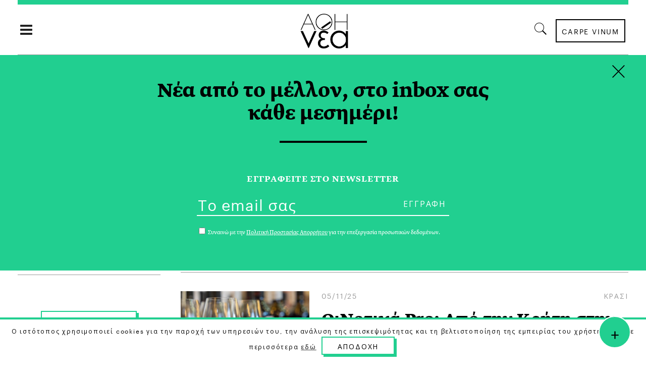

--- FILE ---
content_type: text/html; charset=UTF-8
request_url: https://a8inea.com/tag/kriti/
body_size: 22426
content:
<!DOCTYPE html>
<html lang="el">
<head>
    	
        <meta charset="UTF-8"/>

        <link rel="profile" href="https://gmpg.org/xfn/11"/>
        <link rel="pingback" href="https://a8inea.com/xmlrpc.php"/>
                    <meta name="viewport" content="width=device-width,initial-scale=1,user-scalable=no">
        
	<meta name='robots' content='noindex, follow' />

	<!-- This site is optimized with the Yoast SEO plugin v21.3 - https://yoast.com/wordpress/plugins/seo/ -->
	<title>Κρήτη Archives | αθηΝΕΑ</title>
	<meta property="og:locale" content="el_GR" />
	<meta property="og:type" content="article" />
	<meta property="og:title" content="Κρήτη Archives | αθηΝΕΑ" />
	<meta property="og:url" content="https://a8inea.com/tag/kriti/" />
	<meta property="og:site_name" content="αθηΝΕΑ" />
	<meta name="twitter:card" content="summary_large_image" />
	<meta name="twitter:site" content="@a8inea" />
	<script type="application/ld+json" class="yoast-schema-graph">{"@context":"https://schema.org","@graph":[{"@type":"CollectionPage","@id":"https://a8inea.com/tag/kriti/","url":"https://a8inea.com/tag/kriti/","name":"Κρήτη Archives | αθηΝΕΑ","isPartOf":{"@id":"https://a8inea.com/#website"},"primaryImageOfPage":{"@id":"https://a8inea.com/tag/kriti/#primaryimage"},"image":{"@id":"https://a8inea.com/tag/kriti/#primaryimage"},"thumbnailUrl":"https://a8inea.com/wp-content/uploads/2025/11/A8ineaImage_HillsWithMusic_251111.png","breadcrumb":{"@id":"https://a8inea.com/tag/kriti/#breadcrumb"},"inLanguage":"el"},{"@type":"ImageObject","inLanguage":"el","@id":"https://a8inea.com/tag/kriti/#primaryimage","url":"https://a8inea.com/wp-content/uploads/2025/11/A8ineaImage_HillsWithMusic_251111.png","contentUrl":"https://a8inea.com/wp-content/uploads/2025/11/A8ineaImage_HillsWithMusic_251111.png","width":1536,"height":1024,"caption":"Cretan hills are alive with traditional music"},{"@type":"BreadcrumbList","@id":"https://a8inea.com/tag/kriti/#breadcrumb","itemListElement":[{"@type":"ListItem","position":1,"name":"Home","item":"https://a8inea.com/"},{"@type":"ListItem","position":2,"name":"Κρήτη"}]},{"@type":"WebSite","@id":"https://a8inea.com/#website","url":"https://a8inea.com/","name":"αθηΝΕΑ","description":"Daily newsletter based in Athens","publisher":{"@id":"https://a8inea.com/#organization"},"potentialAction":[{"@type":"SearchAction","target":{"@type":"EntryPoint","urlTemplate":"https://a8inea.com/?s={search_term_string}"},"query-input":"required name=search_term_string"}],"inLanguage":"el"},{"@type":"Organization","@id":"https://a8inea.com/#organization","name":"a8inea","url":"https://a8inea.com/","logo":{"@type":"ImageObject","inLanguage":"el","@id":"https://a8inea.com/#/schema/logo/image/","url":"https://a8inea.com/wp-content/uploads/2017/07/logo-copyright.jpg","contentUrl":"https://a8inea.com/wp-content/uploads/2017/07/logo-copyright.jpg","width":631,"height":631,"caption":"a8inea"},"image":{"@id":"https://a8inea.com/#/schema/logo/image/"},"sameAs":["https://www.facebook.com/a8inea","https://twitter.com/a8inea","https://www.instagram.com/a8inea"]}]}</script>
	<!-- / Yoast SEO plugin. -->


<link rel='dns-prefetch' href='//maps.googleapis.com' />
<link rel='dns-prefetch' href='//fonts.googleapis.com' />
<link rel="alternate" type="application/rss+xml" title="Ροή RSS &raquo; αθηΝΕΑ" href="https://a8inea.com/feed/" />
<link rel="alternate" type="application/rss+xml" title="Ετικέτα ροής αθηΝΕΑ &raquo; Κρήτη" href="https://a8inea.com/tag/kriti/feed/" />
<script type="text/javascript">
window._wpemojiSettings = {"baseUrl":"https:\/\/s.w.org\/images\/core\/emoji\/14.0.0\/72x72\/","ext":".png","svgUrl":"https:\/\/s.w.org\/images\/core\/emoji\/14.0.0\/svg\/","svgExt":".svg","source":{"concatemoji":"https:\/\/a8inea.com\/wp-includes\/js\/wp-emoji-release.min.js?ver=6.3.7"}};
/*! This file is auto-generated */
!function(i,n){var o,s,e;function c(e){try{var t={supportTests:e,timestamp:(new Date).valueOf()};sessionStorage.setItem(o,JSON.stringify(t))}catch(e){}}function p(e,t,n){e.clearRect(0,0,e.canvas.width,e.canvas.height),e.fillText(t,0,0);var t=new Uint32Array(e.getImageData(0,0,e.canvas.width,e.canvas.height).data),r=(e.clearRect(0,0,e.canvas.width,e.canvas.height),e.fillText(n,0,0),new Uint32Array(e.getImageData(0,0,e.canvas.width,e.canvas.height).data));return t.every(function(e,t){return e===r[t]})}function u(e,t,n){switch(t){case"flag":return n(e,"\ud83c\udff3\ufe0f\u200d\u26a7\ufe0f","\ud83c\udff3\ufe0f\u200b\u26a7\ufe0f")?!1:!n(e,"\ud83c\uddfa\ud83c\uddf3","\ud83c\uddfa\u200b\ud83c\uddf3")&&!n(e,"\ud83c\udff4\udb40\udc67\udb40\udc62\udb40\udc65\udb40\udc6e\udb40\udc67\udb40\udc7f","\ud83c\udff4\u200b\udb40\udc67\u200b\udb40\udc62\u200b\udb40\udc65\u200b\udb40\udc6e\u200b\udb40\udc67\u200b\udb40\udc7f");case"emoji":return!n(e,"\ud83e\udef1\ud83c\udffb\u200d\ud83e\udef2\ud83c\udfff","\ud83e\udef1\ud83c\udffb\u200b\ud83e\udef2\ud83c\udfff")}return!1}function f(e,t,n){var r="undefined"!=typeof WorkerGlobalScope&&self instanceof WorkerGlobalScope?new OffscreenCanvas(300,150):i.createElement("canvas"),a=r.getContext("2d",{willReadFrequently:!0}),o=(a.textBaseline="top",a.font="600 32px Arial",{});return e.forEach(function(e){o[e]=t(a,e,n)}),o}function t(e){var t=i.createElement("script");t.src=e,t.defer=!0,i.head.appendChild(t)}"undefined"!=typeof Promise&&(o="wpEmojiSettingsSupports",s=["flag","emoji"],n.supports={everything:!0,everythingExceptFlag:!0},e=new Promise(function(e){i.addEventListener("DOMContentLoaded",e,{once:!0})}),new Promise(function(t){var n=function(){try{var e=JSON.parse(sessionStorage.getItem(o));if("object"==typeof e&&"number"==typeof e.timestamp&&(new Date).valueOf()<e.timestamp+604800&&"object"==typeof e.supportTests)return e.supportTests}catch(e){}return null}();if(!n){if("undefined"!=typeof Worker&&"undefined"!=typeof OffscreenCanvas&&"undefined"!=typeof URL&&URL.createObjectURL&&"undefined"!=typeof Blob)try{var e="postMessage("+f.toString()+"("+[JSON.stringify(s),u.toString(),p.toString()].join(",")+"));",r=new Blob([e],{type:"text/javascript"}),a=new Worker(URL.createObjectURL(r),{name:"wpTestEmojiSupports"});return void(a.onmessage=function(e){c(n=e.data),a.terminate(),t(n)})}catch(e){}c(n=f(s,u,p))}t(n)}).then(function(e){for(var t in e)n.supports[t]=e[t],n.supports.everything=n.supports.everything&&n.supports[t],"flag"!==t&&(n.supports.everythingExceptFlag=n.supports.everythingExceptFlag&&n.supports[t]);n.supports.everythingExceptFlag=n.supports.everythingExceptFlag&&!n.supports.flag,n.DOMReady=!1,n.readyCallback=function(){n.DOMReady=!0}}).then(function(){return e}).then(function(){var e;n.supports.everything||(n.readyCallback(),(e=n.source||{}).concatemoji?t(e.concatemoji):e.wpemoji&&e.twemoji&&(t(e.twemoji),t(e.wpemoji)))}))}((window,document),window._wpemojiSettings);
</script>
<style type="text/css">
img.wp-smiley,
img.emoji {
	display: inline !important;
	border: none !important;
	box-shadow: none !important;
	height: 1em !important;
	width: 1em !important;
	margin: 0 0.07em !important;
	vertical-align: -0.1em !important;
	background: none !important;
	padding: 0 !important;
}
</style>
	<link rel='stylesheet' id='wp-block-library-css' href='https://a8inea.com/wp-includes/css/dist/block-library/style.min.css?ver=6.3.7' type='text/css' media='all' />
<link rel='stylesheet' id='mpp_gutenberg-css' href='https://a8inea.com/wp-content/plugins/metronet-profile-picture/dist/blocks.style.build.css?ver=2.6.0' type='text/css' media='all' />
<style id='classic-theme-styles-inline-css' type='text/css'>
/*! This file is auto-generated */
.wp-block-button__link{color:#fff;background-color:#32373c;border-radius:9999px;box-shadow:none;text-decoration:none;padding:calc(.667em + 2px) calc(1.333em + 2px);font-size:1.125em}.wp-block-file__button{background:#32373c;color:#fff;text-decoration:none}
</style>
<style id='global-styles-inline-css' type='text/css'>
body{--wp--preset--color--black: #000000;--wp--preset--color--cyan-bluish-gray: #abb8c3;--wp--preset--color--white: #ffffff;--wp--preset--color--pale-pink: #f78da7;--wp--preset--color--vivid-red: #cf2e2e;--wp--preset--color--luminous-vivid-orange: #ff6900;--wp--preset--color--luminous-vivid-amber: #fcb900;--wp--preset--color--light-green-cyan: #7bdcb5;--wp--preset--color--vivid-green-cyan: #00d084;--wp--preset--color--pale-cyan-blue: #8ed1fc;--wp--preset--color--vivid-cyan-blue: #0693e3;--wp--preset--color--vivid-purple: #9b51e0;--wp--preset--gradient--vivid-cyan-blue-to-vivid-purple: linear-gradient(135deg,rgba(6,147,227,1) 0%,rgb(155,81,224) 100%);--wp--preset--gradient--light-green-cyan-to-vivid-green-cyan: linear-gradient(135deg,rgb(122,220,180) 0%,rgb(0,208,130) 100%);--wp--preset--gradient--luminous-vivid-amber-to-luminous-vivid-orange: linear-gradient(135deg,rgba(252,185,0,1) 0%,rgba(255,105,0,1) 100%);--wp--preset--gradient--luminous-vivid-orange-to-vivid-red: linear-gradient(135deg,rgba(255,105,0,1) 0%,rgb(207,46,46) 100%);--wp--preset--gradient--very-light-gray-to-cyan-bluish-gray: linear-gradient(135deg,rgb(238,238,238) 0%,rgb(169,184,195) 100%);--wp--preset--gradient--cool-to-warm-spectrum: linear-gradient(135deg,rgb(74,234,220) 0%,rgb(151,120,209) 20%,rgb(207,42,186) 40%,rgb(238,44,130) 60%,rgb(251,105,98) 80%,rgb(254,248,76) 100%);--wp--preset--gradient--blush-light-purple: linear-gradient(135deg,rgb(255,206,236) 0%,rgb(152,150,240) 100%);--wp--preset--gradient--blush-bordeaux: linear-gradient(135deg,rgb(254,205,165) 0%,rgb(254,45,45) 50%,rgb(107,0,62) 100%);--wp--preset--gradient--luminous-dusk: linear-gradient(135deg,rgb(255,203,112) 0%,rgb(199,81,192) 50%,rgb(65,88,208) 100%);--wp--preset--gradient--pale-ocean: linear-gradient(135deg,rgb(255,245,203) 0%,rgb(182,227,212) 50%,rgb(51,167,181) 100%);--wp--preset--gradient--electric-grass: linear-gradient(135deg,rgb(202,248,128) 0%,rgb(113,206,126) 100%);--wp--preset--gradient--midnight: linear-gradient(135deg,rgb(2,3,129) 0%,rgb(40,116,252) 100%);--wp--preset--font-size--small: 13px;--wp--preset--font-size--medium: 20px;--wp--preset--font-size--large: 36px;--wp--preset--font-size--x-large: 42px;--wp--preset--spacing--20: 0.44rem;--wp--preset--spacing--30: 0.67rem;--wp--preset--spacing--40: 1rem;--wp--preset--spacing--50: 1.5rem;--wp--preset--spacing--60: 2.25rem;--wp--preset--spacing--70: 3.38rem;--wp--preset--spacing--80: 5.06rem;--wp--preset--shadow--natural: 6px 6px 9px rgba(0, 0, 0, 0.2);--wp--preset--shadow--deep: 12px 12px 50px rgba(0, 0, 0, 0.4);--wp--preset--shadow--sharp: 6px 6px 0px rgba(0, 0, 0, 0.2);--wp--preset--shadow--outlined: 6px 6px 0px -3px rgba(255, 255, 255, 1), 6px 6px rgba(0, 0, 0, 1);--wp--preset--shadow--crisp: 6px 6px 0px rgba(0, 0, 0, 1);}:where(.is-layout-flex){gap: 0.5em;}:where(.is-layout-grid){gap: 0.5em;}body .is-layout-flow > .alignleft{float: left;margin-inline-start: 0;margin-inline-end: 2em;}body .is-layout-flow > .alignright{float: right;margin-inline-start: 2em;margin-inline-end: 0;}body .is-layout-flow > .aligncenter{margin-left: auto !important;margin-right: auto !important;}body .is-layout-constrained > .alignleft{float: left;margin-inline-start: 0;margin-inline-end: 2em;}body .is-layout-constrained > .alignright{float: right;margin-inline-start: 2em;margin-inline-end: 0;}body .is-layout-constrained > .aligncenter{margin-left: auto !important;margin-right: auto !important;}body .is-layout-constrained > :where(:not(.alignleft):not(.alignright):not(.alignfull)){max-width: var(--wp--style--global--content-size);margin-left: auto !important;margin-right: auto !important;}body .is-layout-constrained > .alignwide{max-width: var(--wp--style--global--wide-size);}body .is-layout-flex{display: flex;}body .is-layout-flex{flex-wrap: wrap;align-items: center;}body .is-layout-flex > *{margin: 0;}body .is-layout-grid{display: grid;}body .is-layout-grid > *{margin: 0;}:where(.wp-block-columns.is-layout-flex){gap: 2em;}:where(.wp-block-columns.is-layout-grid){gap: 2em;}:where(.wp-block-post-template.is-layout-flex){gap: 1.25em;}:where(.wp-block-post-template.is-layout-grid){gap: 1.25em;}.has-black-color{color: var(--wp--preset--color--black) !important;}.has-cyan-bluish-gray-color{color: var(--wp--preset--color--cyan-bluish-gray) !important;}.has-white-color{color: var(--wp--preset--color--white) !important;}.has-pale-pink-color{color: var(--wp--preset--color--pale-pink) !important;}.has-vivid-red-color{color: var(--wp--preset--color--vivid-red) !important;}.has-luminous-vivid-orange-color{color: var(--wp--preset--color--luminous-vivid-orange) !important;}.has-luminous-vivid-amber-color{color: var(--wp--preset--color--luminous-vivid-amber) !important;}.has-light-green-cyan-color{color: var(--wp--preset--color--light-green-cyan) !important;}.has-vivid-green-cyan-color{color: var(--wp--preset--color--vivid-green-cyan) !important;}.has-pale-cyan-blue-color{color: var(--wp--preset--color--pale-cyan-blue) !important;}.has-vivid-cyan-blue-color{color: var(--wp--preset--color--vivid-cyan-blue) !important;}.has-vivid-purple-color{color: var(--wp--preset--color--vivid-purple) !important;}.has-black-background-color{background-color: var(--wp--preset--color--black) !important;}.has-cyan-bluish-gray-background-color{background-color: var(--wp--preset--color--cyan-bluish-gray) !important;}.has-white-background-color{background-color: var(--wp--preset--color--white) !important;}.has-pale-pink-background-color{background-color: var(--wp--preset--color--pale-pink) !important;}.has-vivid-red-background-color{background-color: var(--wp--preset--color--vivid-red) !important;}.has-luminous-vivid-orange-background-color{background-color: var(--wp--preset--color--luminous-vivid-orange) !important;}.has-luminous-vivid-amber-background-color{background-color: var(--wp--preset--color--luminous-vivid-amber) !important;}.has-light-green-cyan-background-color{background-color: var(--wp--preset--color--light-green-cyan) !important;}.has-vivid-green-cyan-background-color{background-color: var(--wp--preset--color--vivid-green-cyan) !important;}.has-pale-cyan-blue-background-color{background-color: var(--wp--preset--color--pale-cyan-blue) !important;}.has-vivid-cyan-blue-background-color{background-color: var(--wp--preset--color--vivid-cyan-blue) !important;}.has-vivid-purple-background-color{background-color: var(--wp--preset--color--vivid-purple) !important;}.has-black-border-color{border-color: var(--wp--preset--color--black) !important;}.has-cyan-bluish-gray-border-color{border-color: var(--wp--preset--color--cyan-bluish-gray) !important;}.has-white-border-color{border-color: var(--wp--preset--color--white) !important;}.has-pale-pink-border-color{border-color: var(--wp--preset--color--pale-pink) !important;}.has-vivid-red-border-color{border-color: var(--wp--preset--color--vivid-red) !important;}.has-luminous-vivid-orange-border-color{border-color: var(--wp--preset--color--luminous-vivid-orange) !important;}.has-luminous-vivid-amber-border-color{border-color: var(--wp--preset--color--luminous-vivid-amber) !important;}.has-light-green-cyan-border-color{border-color: var(--wp--preset--color--light-green-cyan) !important;}.has-vivid-green-cyan-border-color{border-color: var(--wp--preset--color--vivid-green-cyan) !important;}.has-pale-cyan-blue-border-color{border-color: var(--wp--preset--color--pale-cyan-blue) !important;}.has-vivid-cyan-blue-border-color{border-color: var(--wp--preset--color--vivid-cyan-blue) !important;}.has-vivid-purple-border-color{border-color: var(--wp--preset--color--vivid-purple) !important;}.has-vivid-cyan-blue-to-vivid-purple-gradient-background{background: var(--wp--preset--gradient--vivid-cyan-blue-to-vivid-purple) !important;}.has-light-green-cyan-to-vivid-green-cyan-gradient-background{background: var(--wp--preset--gradient--light-green-cyan-to-vivid-green-cyan) !important;}.has-luminous-vivid-amber-to-luminous-vivid-orange-gradient-background{background: var(--wp--preset--gradient--luminous-vivid-amber-to-luminous-vivid-orange) !important;}.has-luminous-vivid-orange-to-vivid-red-gradient-background{background: var(--wp--preset--gradient--luminous-vivid-orange-to-vivid-red) !important;}.has-very-light-gray-to-cyan-bluish-gray-gradient-background{background: var(--wp--preset--gradient--very-light-gray-to-cyan-bluish-gray) !important;}.has-cool-to-warm-spectrum-gradient-background{background: var(--wp--preset--gradient--cool-to-warm-spectrum) !important;}.has-blush-light-purple-gradient-background{background: var(--wp--preset--gradient--blush-light-purple) !important;}.has-blush-bordeaux-gradient-background{background: var(--wp--preset--gradient--blush-bordeaux) !important;}.has-luminous-dusk-gradient-background{background: var(--wp--preset--gradient--luminous-dusk) !important;}.has-pale-ocean-gradient-background{background: var(--wp--preset--gradient--pale-ocean) !important;}.has-electric-grass-gradient-background{background: var(--wp--preset--gradient--electric-grass) !important;}.has-midnight-gradient-background{background: var(--wp--preset--gradient--midnight) !important;}.has-small-font-size{font-size: var(--wp--preset--font-size--small) !important;}.has-medium-font-size{font-size: var(--wp--preset--font-size--medium) !important;}.has-large-font-size{font-size: var(--wp--preset--font-size--large) !important;}.has-x-large-font-size{font-size: var(--wp--preset--font-size--x-large) !important;}
.wp-block-navigation a:where(:not(.wp-element-button)){color: inherit;}
:where(.wp-block-post-template.is-layout-flex){gap: 1.25em;}:where(.wp-block-post-template.is-layout-grid){gap: 1.25em;}
:where(.wp-block-columns.is-layout-flex){gap: 2em;}:where(.wp-block-columns.is-layout-grid){gap: 2em;}
.wp-block-pullquote{font-size: 1.5em;line-height: 1.6;}
</style>
<link rel='stylesheet' id='awesome-weather-css' href='https://a8inea.com/wp-content/plugins/awesome-weather/awesome-weather.css?ver=6.3.7' type='text/css' media='all' />
<style id='awesome-weather-inline-css' type='text/css'>
.awesome-weather-wrap { font-family: 'Open Sans', sans-serif;  font-weight: 400; font-size: 14px; line-height: 14px; } 
</style>
<link rel='stylesheet' id='opensans-googlefont-css' href='https://fonts.googleapis.com/css?family=Open+Sans%3A400%2C300&#038;ver=6.3.7' type='text/css' media='all' />
<link rel='stylesheet' id='contact-form-7-css' href='https://a8inea.com/wp-content/plugins/contact-form-7/includes/css/styles.css?ver=5.8.1' type='text/css' media='all' />
<link rel='stylesheet' id='cookie-law-info-css' href='https://a8inea.com/wp-content/plugins/cookie-law-info/legacy/public/css/cookie-law-info-public.css?ver=3.1.4' type='text/css' media='all' />
<link rel='stylesheet' id='cookie-law-info-gdpr-css' href='https://a8inea.com/wp-content/plugins/cookie-law-info/legacy/public/css/cookie-law-info-gdpr.css?ver=3.1.4' type='text/css' media='all' />
<link rel='stylesheet' id='searchandfilter-css' href='https://a8inea.com/wp-content/plugins/search-filter/style.css?ver=1' type='text/css' media='all' />
<link rel='stylesheet' id='readanddigest-default-style-css' href='https://a8inea.com/wp-content/themes/readanddigest/style.css?ver=6.3.7' type='text/css' media='all' />
<link rel='stylesheet' id='readanddigest-modules-css' href='https://a8inea.com/wp-content/themes/readanddigest/assets/css/modules.min.css?ver=6.3.7' type='text/css' media='all' />
<style id='readanddigest-modules-inline-css' type='text/css'>
@media only screen and (min-width: 1024px) and (max-width: 1400px){}
</style>
<link rel='stylesheet' id='font-awesome-css' href='https://a8inea.com/wp-content/themes/readanddigest/assets/css/font-awesome/css/font-awesome.min.css?ver=6.3.7' type='text/css' media='all' />
<link rel='stylesheet' id='font-elegant-css' href='https://a8inea.com/wp-content/themes/readanddigest/assets/css/elegant-icons/style.min.css?ver=6.3.7' type='text/css' media='all' />
<link rel='stylesheet' id='ion-icons-css' href='https://a8inea.com/wp-content/themes/readanddigest/assets/css/ion-icons/css/ionicons.min.css?ver=6.3.7' type='text/css' media='all' />
<link rel='stylesheet' id='linea-icons-css' href='https://a8inea.com/wp-content/themes/readanddigest/assets/css/linea-icons/style.css?ver=6.3.7' type='text/css' media='all' />
<link rel='stylesheet' id='mediaelement-css' href='https://a8inea.com/wp-includes/js/mediaelement/mediaelementplayer-legacy.min.css?ver=4.2.17' type='text/css' media='all' />
<link rel='stylesheet' id='wp-mediaelement-css' href='https://a8inea.com/wp-includes/js/mediaelement/wp-mediaelement.min.css?ver=6.3.7' type='text/css' media='all' />
<link rel='stylesheet' id='readanddigest-modules-responsive-css' href='https://a8inea.com/wp-content/themes/readanddigest/assets/css/modules-responsive.min.css?ver=6.3.7' type='text/css' media='all' />
<link rel='stylesheet' id='readanddigest-style-dynamic-responsive-css' href='https://a8inea.com/wp-content/themes/readanddigest/assets/css/style_dynamic_responsive.css?ver=1697037013' type='text/css' media='all' />
<link rel='stylesheet' id='readanddigest-style-dynamic-css' href='https://a8inea.com/wp-content/themes/readanddigest/assets/css/style_dynamic.css?ver=1697037013' type='text/css' media='all' />
<link rel='stylesheet' id='js_composer_front-css' href='https://a8inea.com/wp-content/plugins/js_composer/assets/css/js_composer.min.css?ver=7.0' type='text/css' media='all' />
<link rel='stylesheet' id='readanddigest-google-fonts-css' href='https://fonts.googleapis.com/css?family=Playfair+Display%3A100%2C100italic%2C200%2C200italic%2C300%2C300italic%2C400%2C400italic%2C500%2C500italic%2C600%2C600italic%2C700%2C700italic%2C800%2C800italic%2C900%2C900italic%7CRaleway%3A100%2C100italic%2C200%2C200italic%2C300%2C300italic%2C400%2C400italic%2C500%2C500italic%2C600%2C600italic%2C700%2C700italic%2C800%2C800italic%2C900%2C900italic%7CRoboto%3A100%2C100italic%2C200%2C200italic%2C300%2C300italic%2C400%2C400italic%2C500%2C500italic%2C600%2C600italic%2C700%2C700italic%2C800%2C800italic%2C900%2C900italic&#038;subset=latin%2Clatin-ext&#038;ver=1.0.0' type='text/css' media='all' />
<link rel='stylesheet' id='readanddigest-default-child-style-css' href='https://a8inea.com/wp-content/themes/readanddigest-child/style.css?ver=6.3.7' type='text/css' media='all' />
<script type='text/javascript' src='https://a8inea.com/wp-includes/js/jquery/jquery.min.js?ver=3.7.0' id='jquery-core-js'></script>
<script type='text/javascript' src='https://a8inea.com/wp-includes/js/jquery/jquery-migrate.min.js?ver=3.4.1' id='jquery-migrate-js'></script>
<script type='text/javascript' id='cookie-law-info-js-extra'>
/* <![CDATA[ */
var Cli_Data = {"nn_cookie_ids":[],"cookielist":[],"non_necessary_cookies":[],"ccpaEnabled":"","ccpaRegionBased":"","ccpaBarEnabled":"","strictlyEnabled":["necessary","obligatoire"],"ccpaType":"gdpr","js_blocking":"","custom_integration":"","triggerDomRefresh":"","secure_cookies":""};
var cli_cookiebar_settings = {"animate_speed_hide":"500","animate_speed_show":"500","background":"#fff","border":"#444","border_on":"","button_1_button_colour":"#000","button_1_button_hover":"#000000","button_1_link_colour":"#fff","button_1_as_button":"1","button_1_new_win":"","button_2_button_colour":"#333","button_2_button_hover":"#292929","button_2_link_colour":"#444","button_2_as_button":"","button_2_hidebar":"","button_3_button_colour":"#000","button_3_button_hover":"#000000","button_3_link_colour":"#fff","button_3_as_button":"1","button_3_new_win":"","button_4_button_colour":"#000","button_4_button_hover":"#000000","button_4_link_colour":"#62a329","button_4_as_button":"","button_7_button_colour":"#61a229","button_7_button_hover":"#4e8221","button_7_link_colour":"#fff","button_7_as_button":"1","button_7_new_win":"","font_family":"inherit","header_fix":"","notify_animate_hide":"1","notify_animate_show":"","notify_div_id":"#cookie-law-info-bar","notify_position_horizontal":"right","notify_position_vertical":"bottom","scroll_close":"","scroll_close_reload":"","accept_close_reload":"1","reject_close_reload":"","showagain_tab":"","showagain_background":"#fff","showagain_border":"#000","showagain_div_id":"#cookie-law-info-again","showagain_x_position":"100px","text":"#000","show_once_yn":"","show_once":"10000","logging_on":"","as_popup":"","popup_overlay":"1","bar_heading_text":"","cookie_bar_as":"banner","popup_showagain_position":"bottom-right","widget_position":"left"};
var log_object = {"ajax_url":"https:\/\/a8inea.com\/wp-admin\/admin-ajax.php"};
/* ]]> */
</script>
<script type='text/javascript' src='https://a8inea.com/wp-content/plugins/cookie-law-info/legacy/public/js/cookie-law-info-public.js?ver=3.1.4' id='cookie-law-info-js'></script>
<script type='text/javascript' src='https://a8inea.com/wp-content/themes/readanddigest-child/custom.js?ver=6.3.7' id='custom-script-js'></script>
<script></script><link rel="https://api.w.org/" href="https://a8inea.com/wp-json/" /><link rel="alternate" type="application/json" href="https://a8inea.com/wp-json/wp/v2/tags/683" /><link rel="EditURI" type="application/rsd+xml" title="RSD" href="https://a8inea.com/xmlrpc.php?rsd" />
<meta name="generator" content="WordPress 6.3.7" />
<style type="text/css">
.avatar {vertical-align:middle; margin-right:5px;}
.credit {font-size: 50%;}
</style>
		<meta name="generator" content="Powered by WPBakery Page Builder - drag and drop page builder for WordPress."/>
<link rel="icon" href="https://a8inea.com/wp-content/uploads/2017/05/ms-icon-310x310-40x40.png" sizes="32x32" />
<link rel="icon" href="https://a8inea.com/wp-content/uploads/2017/05/ms-icon-310x310-300x300.png" sizes="192x192" />
<link rel="apple-touch-icon" href="https://a8inea.com/wp-content/uploads/2017/05/ms-icon-310x310-300x300.png" />
<meta name="msapplication-TileImage" content="https://a8inea.com/wp-content/uploads/2017/05/ms-icon-310x310-300x300.png" />
<noscript><style> .wpb_animate_when_almost_visible { opacity: 1; }</style></noscript>	<link rel="stylesheet" href="https://fonts.typotheque.com/WF-033277-010762.css" type="text/css" />
<!-- Add the slick-theme.css if you want default styling -->
<link rel="stylesheet" type="text/css" href="//cdn.jsdelivr.net/gh/kenwheeler/slick@1.8.1/slick/slick.css"/>
<!-- Add the slick-theme.css if you want default styling -->
<link rel="stylesheet" type="text/css" href="//cdn.jsdelivr.net/gh/kenwheeler/slick@1.8.1/slick/slick-theme.css"/>


	<!-- Facebook Pixel Code  
!function(f,b,e,v,n,t,s)
{if(f.fbq)return;n=f.fbq=function(){n.callMethod?
n.callMethod.apply(n,arguments):n.queue.push(arguments)};
if(!f._fbq)f._fbq=n;n.push=n;n.loaded=!0;n.version='2.0';
n.queue=[];t=b.createElement(e);t.async=!0;
t.src=v;s=b.getElementsByTagName(e)[0];
s.parentNode.insertBefore(t,s)}(window,document,'script',
'https://connect.facebook.net/en_US/fbevents.js');
 fbq('init', '1478313978871002'); 
fbq('track', 'PageView');
</script>
<noscript>
 <img height="1" width="1" 
src="https://www.facebook.com/tr?id=1478313978871002&ev=PageView
&noscript=1"/>
</noscript>-->

<!-- Facebook Pixel Code New
<script>
!function(f,b,e,v,n,t,s)
{if(f.fbq)return;n=f.fbq=function(){n.callMethod?
n.callMethod.apply(n,arguments):n.queue.push(arguments)};
if(!f._fbq)f._fbq=n;n.push=n;n.loaded=!0;n.version='2.0';
n.queue=[];t=b.createElement(e);t.async=!0;
t.src=v;s=b.getElementsByTagName(e)[0];
s.parentNode.insertBefore(t,s)}(window, document,'script',
'https://connect.facebook.net/en_US/fbevents.js');
fbq('init', '200801238508872');
fbq('track', 'PageView');
</script>
<noscript><img height="1" width="1" style="display:none"
src="https://www.facebook.com/tr?id=200801238508872&ev=PageView&noscript=1"
/></noscript>
 End Facebook Pixel Code -->


<!-- Start Alexa Certify Javascript 
<script type="text/javascript">
_atrk_opts = { atrk_acct:"9ObKq1FYxz20cv", domain:"a8inea.com",dynamic: true};
(function() { var as = document.createElement('script'); as.type = 'text/javascript'; as.async = true; as.src = "https://certify-js.alexametrics.com/atrk.js"; var s = document.getElementsByTagName('script')[0];s.parentNode.insertBefore(as, s); })();
</script>
<noscript><img src="https://certify.alexametrics.com/atrk.gif?account=9ObKq1FYxz20cv" style="display:none" height="1" width="1" alt="" /></noscript>
 End Alexa Certify Javascript -->

<!--<script type='text/javascript' src='https://a8inea.com/wp-content/plugins/boxzilla/assets/js/script.min.js?ver=3.2.11'></script>-->

<meta name="facebook-domain-verification" content="l6ze2uzdojubnaspd949sygkmatm51" />


<!--<script type='text/javascript' src='https://a8inea.com/wp-content/plugins/boxzilla/assets/js/script.min.js?ver=3.2.11'></script>-->

</head>
<body data-rsssl=1 class="archive tag tag-kriti tag-683 eltd-core-1.2.1 readanddigest child-child-ver-1.0.0 readanddigest-ver-2.0.1  eltdf-grid-1300 eltdf-blog-installed eltdf-unique-category-layout eltdf-header-type3 eltdf-sticky-header-on-scroll-up eltdf-light eltdf-default-mobile-header eltdf-sticky-up-mobile-header eltdf- eltdf-side-menu-slide-over-content eltdf-width-240 wpb-js-composer js-comp-ver-7.0 vc_responsive" itemscope itemtype="http://schema.org/WebPage">
<section class="eltdf-side-menu right">
		<div class="eltdf-close-side-menu-holder">
		<div class="eltdf-close-side-menu-holder-inner">
			<a href="#" target="_self" class="eltdf-close-side-menu">
				<span aria-hidden="true" class="icon_close"></span>
			</a>
		</div>
	</div>
	<div id="text-90" class="widget-odd widget-first widget-1 widget eltdf-sidearea widget_text">			<div class="textwidget"></div>
		</div><div id="nav_menu-7" class="widget-even widget-2 side-area-blog-menu widget eltdf-sidearea widget_nav_menu"><div class="menu-side-area-menu-new1-container"><ul id="menu-side-area-menu-new1" class="menu"><li id="menu-item-12621" class="first-element menu-item menu-item-type-taxonomy menu-item-object-category menu-item-12621"><a href="https://a8inea.com/category/epikerotita/">Επικαιρότητα</a></li>
<li id="menu-item-12623" class="menu-item menu-item-type-taxonomy menu-item-object-category menu-item-12623"><a href="https://a8inea.com/category/epikerotita/editorial/">Editorial</a></li>
<li id="menu-item-12626" class="menu-item menu-item-type-taxonomy menu-item-object-category menu-item-12626"><a href="https://a8inea.com/category/epikerotita/apopsi/">Άποψη</a></li>
<li id="menu-item-12624" class="menu-item menu-item-type-taxonomy menu-item-object-category menu-item-12624"><a href="https://a8inea.com/category/epikerotita/ellada/">Ελλάδα</a></li>
<li id="menu-item-12625" class="menu-item menu-item-type-taxonomy menu-item-object-category menu-item-12625"><a href="https://a8inea.com/category/epikerotita/kosmos/">Κόσμος</a></li>
<li id="menu-item-12622" class="menu-item menu-item-type-taxonomy menu-item-object-category menu-item-12622"><a href="https://a8inea.com/category/epikerotita/ikonomia/">Οικονομία</a></li>
</ul></div></div><div id="nav_menu-8" class="widget-odd widget-3 side-area-blog-menu widget eltdf-sidearea widget_nav_menu"><div class="menu-side-area-menu-new2-container"><ul id="menu-side-area-menu-new2" class="menu"><li id="menu-item-12627" class="first-element menu-item menu-item-type-taxonomy menu-item-object-category menu-item-12627"><a href="https://a8inea.com/category/afieromata/">Αφιερώματα</a></li>
<li id="menu-item-12631" class="menu-item menu-item-type-taxonomy menu-item-object-category menu-item-12631"><a href="https://a8inea.com/category/afieromata/synenteuxeis/">Συνεντεύξεις</a></li>
<li id="menu-item-12628" class="menu-item menu-item-type-taxonomy menu-item-object-category menu-item-12628"><a href="https://a8inea.com/category/afieromata/kinonia/">Κοινωνία</a></li>
<li id="menu-item-12630" class="menu-item menu-item-type-taxonomy menu-item-object-category menu-item-12630"><a href="https://a8inea.com/category/afieromata/epistimi/">Επιστήμη</a></li>
<li id="menu-item-12632" class="menu-item menu-item-type-taxonomy menu-item-object-category menu-item-12632"><a href="https://a8inea.com/category/afieromata/perivallon/">Περιβάλλον</a></li>
<li id="menu-item-12629" class="menu-item menu-item-type-taxonomy menu-item-object-category menu-item-12629"><a href="https://a8inea.com/category/afieromata/paragogikotita/">Παραγωγικότητα</a></li>
</ul></div></div><div id="nav_menu-9" class="widget-even widget-4 side-area-blog-menu widget eltdf-sidearea widget_nav_menu"><div class="menu-side-area-menu-new3-container"><ul id="menu-side-area-menu-new3" class="menu"><li id="menu-item-12633" class="first-element menu-item menu-item-type-taxonomy menu-item-object-category menu-item-12633"><a href="https://a8inea.com/category/politismos/">Πολιτισμός</a></li>
<li id="menu-item-12638" class="menu-item menu-item-type-taxonomy menu-item-object-category menu-item-12638"><a href="https://a8inea.com/category/politismos/theatro/">Θέατρο</a></li>
<li id="menu-item-12636" class="menu-item menu-item-type-taxonomy menu-item-object-category menu-item-12636"><a href="https://a8inea.com/category/politismos/cinema/">Σινεμά</a></li>
<li id="menu-item-12637" class="menu-item menu-item-type-taxonomy menu-item-object-category menu-item-12637"><a href="https://a8inea.com/category/politismos/eikastika/">Εικαστικά</a></li>
<li id="menu-item-12634" class="menu-item menu-item-type-taxonomy menu-item-object-category menu-item-12634"><a href="https://a8inea.com/category/politismos/vivlio/">Βιβλίο</a></li>
<li id="menu-item-12635" class="menu-item menu-item-type-taxonomy menu-item-object-category menu-item-12635"><a href="https://a8inea.com/category/politismos/mousiki/">Μουσική</a></li>
</ul></div></div><div id="nav_menu-10" class="widget-odd widget-5 side-area-blog-menu widget eltdf-sidearea widget_nav_menu"><div class="menu-side-area-menu-new4-container"><ul id="menu-side-area-menu-new4" class="menu"><li id="menu-item-12639" class="first-element menu-item menu-item-type-taxonomy menu-item-object-category menu-item-12639"><a href="https://a8inea.com/category/tropos-zois/">Τρόπος Ζωής</a></li>
<li id="menu-item-12640" class="menu-item menu-item-type-taxonomy menu-item-object-category menu-item-12640"><a href="https://a8inea.com/category/tropos-zois/evexia/">Ευεξία</a></li>
<li id="menu-item-12642" class="menu-item menu-item-type-taxonomy menu-item-object-category menu-item-12642"><a href="https://a8inea.com/category/tropos-zois/taxidi/">Ταξίδι</a></li>
<li id="menu-item-12643" class="menu-item menu-item-type-taxonomy menu-item-object-category menu-item-12643"><a href="https://a8inea.com/category/tropos-zois/athlisi/">Άθληση</a></li>
<li id="menu-item-12641" class="menu-item menu-item-type-taxonomy menu-item-object-category menu-item-12641"><a href="https://a8inea.com/category/tropos-zois/psyxologia/">Ψυχολογία</a></li>
<li id="menu-item-12644" class="menu-item menu-item-type-taxonomy menu-item-object-category menu-item-12644"><a href="https://a8inea.com/category/tropos-zois/oikogeneia/">Οικογένεια</a></li>
</ul></div></div><div id="nav_menu-11" class="widget-even widget-6 side-area-blog-menu widget eltdf-sidearea widget_nav_menu"><div class="menu-side-area-menu-new5-container"><ul id="menu-side-area-menu-new5" class="menu"><li id="menu-item-12645" class="first-element menu-item menu-item-type-taxonomy menu-item-object-category menu-item-12645"><a href="https://a8inea.com/category/gefsi/">Γεύση</a></li>
<li id="menu-item-12646" class="menu-item menu-item-type-taxonomy menu-item-object-category menu-item-12646"><a href="https://a8inea.com/category/gefsi/krasi/">Κρασί</a></li>
<li id="menu-item-12647" class="menu-item menu-item-type-taxonomy menu-item-object-category menu-item-12647"><a href="https://a8inea.com/category/gefsi/syntages/">Συνταγές</a></li>
<li id="menu-item-12648" class="menu-item menu-item-type-taxonomy menu-item-object-category menu-item-12648"><a href="https://a8inea.com/category/gefsi/estiatoria/">Εστιατόρια</a></li>
<li id="menu-item-12649" class="menu-item menu-item-type-taxonomy menu-item-object-category menu-item-12649"><a href="https://a8inea.com/category/gefsi/gastronomia/">Γαστρονομία</a></li>
</ul></div></div><div id="nav_menu-6" class="widget-odd widget-7 side-area-menu last widget eltdf-sidearea widget_nav_menu"><div class="menu-sidebar-menu-new-container"><ul id="menu-sidebar-menu-new" class="menu"><li id="menu-item-12536" class="menu-item menu-item-type-post_type menu-item-object-page menu-item-12536"><a href="https://a8inea.com/past-issues/">ΑΡΧΕΙΟ ΕΚΔΟΣΕΩΝ</a></li>
<li id="menu-item-12537" class="menu-item menu-item-type-post_type menu-item-object-page menu-item-12537"><a href="https://a8inea.com/latest-issue/">ΠΡΟΣΦΑΤΗ ΕΚΔΟΣΗ</a></li>
<li id="menu-item-12538" class="menu-item menu-item-type-post_type menu-item-object-page menu-item-12538"><a href="https://a8inea.com/about-us/">ΣΧΕΤΙΚΑ</a></li>
<li id="menu-item-12539" class="menu-item menu-item-type-post_type menu-item-object-page menu-item-12539"><a href="https://a8inea.com/contributors/">ΟΜΑΔΑ</a></li>
<li id="menu-item-12540" class="menu-item menu-item-type-post_type menu-item-object-page menu-item-12540"><a href="https://a8inea.com/advertise-in-a8inea/">ΔΙΑΦΗΜΙΣΤΕΙΤΕ</a></li>
<li id="menu-item-12541" class="menu-item menu-item-type-post_type menu-item-object-page menu-item-12541"><a href="https://a8inea.com/contact/">ΕΠΙΚΟΙΝΩΝΙΑ</a></li>
<li id="menu-item-12542" class="menu-item menu-item-type-post_type menu-item-object-page menu-item-12542"><a href="https://a8inea.com/terms-of-use/">ΟΡΟΙ &#038; ΠΡΟΫΠΟΘΕΣΕΙΣ ΧΡΗΣΗΣ</a></li>
<li id="menu-item-12617" class="menu-item menu-item-type-post_type menu-item-object-page menu-item-12617"><a href="https://a8inea.com/politiki-prostasias-aporritou/">ΠΟΛΙΤΙΚΗ ΠΡΟΣΤΑΣΙΑΣ ΑΠΟΡΡΗΤΟΥ</a></li>
</ul></div></div><div id="nav_menu-12" class="widget-even widget-last widget-8 side-area-social widget eltdf-sidearea widget_nav_menu"><div class="menu-sidebar-social-menu-new-container"><ul id="menu-sidebar-social-menu-new" class="menu"><li id="menu-item-12544" class="menu-item menu-item-type-custom menu-item-object-custom menu-item-12544"><a href="https://www.facebook.com/a8inea">FACEBOOK</a></li>
<li id="menu-item-12545" class="menu-item menu-item-type-custom menu-item-object-custom menu-item-12545"><a href="https://www.twitter.com/a8inea/">TWITTER</a></li>
<li id="menu-item-12546" class="menu-item menu-item-type-custom menu-item-object-custom menu-item-12546"><a href="https://www.instagram.com/a8inea">INSTAGRAM</a></li>
</ul></div></div></section><div class="eltdf-wrapper">
    <div class="eltdf-wrapper-inner">
        

<div class="eltdf-top-bar">
        <div class="eltdf-grid">
    		        <div class="eltdf-vertical-align-containers eltdf-33-33-33">
            <div class="eltdf-position-left">
                <div class="eltdf-position-left-inner">
                                    </div>
            </div>
            <div class="eltdf-position-center">
                <div class="eltdf-position-center-inner">
                                    </div>
            </div>
            <div class="eltdf-position-right">
                <div class="eltdf-position-right-inner">
                                    </div>
            </div>
        </div>
        </div>
    </div>



<header class="eltdf-page-header">
    <div class="eltdf-logo-area">
        <div class="eltdf-grid">
            <div class="eltdf-vertical-align-containers">
                <div class="eltdf-position-left">
                    <div class="eltdf-position-left-inner">
						                                    <a class="eltdf-side-menu-button-opener normal"  href="javascript:void(0)">
            <i class="eltdf-icon-font-awesome fa fa-bars " ></i>                    </a>

                                                </div>
                </div>
                <div class="eltdf-position-center">
                    <div class="eltdf-position-center-inner">
                        
<div class="eltdf-logo-wrapper">
            <a href="https://a8inea.com/" style="height: 66px;">
            <img class="eltdf-normal-logo" src="https://a8inea.com/wp-content/uploads/2019/10/logo-new3.png" alt="logo"/>
            <img class="eltdf-dark-logo" src="https://a8inea.com/wp-content/uploads/2019/10/logo-new3.png" alt="dark logo"/>            <img class="eltdf-light-logo" src="https://a8inea.com/wp-content/uploads/2019/10/logo-new3.png" alt="light logo"/>            <img class="eltdf-transparent-logo" src="https://a8inea.com/wp-content/uploads/2019/10/logo-new3.png" alt="transparent logo"/>        </a>
                        </div>

                    </div>
                </div>
                <div class="eltdf-position-right">
                    <div class="eltdf-position-right-inner">
                                                   <div id="text-19" class="widget-odd widget-last widget-first widget-1 widget widget_text eltdf-right-from-logo">			<div class="textwidget"><div class="menu-search"><button class="eltdf-search-submit" onclick="openSearch()"><span class="ion-ios-search"></span></button></div>
<div class="menu-carpe-vinum"><a href="https://a8inea.com/carpevinum/" target="_self" style="color: #000000;font-size: 12px;font-weight: 400" class="eltdf-btn eltdf-btn-small eltdf-btn-solid" id="carpe-vinum" rel="noopener noreferrer"><span class="eltdf-btn-text">CARPE VINUM</span></a></div>
</div>
		</div>                                              <!--  -->
                    </div>
                </div>
            </div>
        </div>
    </div>
    <!-- <div class="eltdf-menu-area">
        <div class="eltdf-grid">
            <div class="eltdf-vertical-align-containers">
                <div class="eltdf-position-left">
                    <div class="eltdf-position-left-inner">
                        
<nav class="eltdf-main-menu eltdf-drop-down eltdf-default-nav">
    </nav>

                    </div>
                </div>
                <div class="eltdf-position-right">
                    <div class="eltdf-position-right-inner">
                                            </div>
                </div>
            </div>
        </div>
    </div> -->
    
    <div class="eltdf-sticky-header">
                <div class="eltdf-sticky-holder">
            <div class=" eltdf-vertical-align-containers">
                <div class="eltdf-position-left">
                    <div class="eltdf-position-left-inner">
                        
<div class="eltdf-logo-wrapper">
    <a href="https://a8inea.com/" style="height: 66px;">
        <img src="https://a8inea.com/wp-content/uploads/2019/10/logo-new3.png" alt="logo"/>
    </a>
</div>

                    </div>
                </div>
                <div class="eltdf-position-center">
                    <div class="eltdf-position-center-inner">
                        
<nav class="eltdf-main-menu eltdf-drop-down eltdf-sticky-nav">
    </nav>

                    </div>
                </div>
                <div class="eltdf-position-right">
                    <div class="eltdf-position-right-inner">
                                            </div>
                </div>
            </div>
        </div>
    </div>

</header>


<header class="eltdf-mobile-header">
    <div class="eltdf-mobile-header-inner">
                <div class="eltdf-mobile-header-holder">
            <div class="eltdf-grid">
                <div class="eltdf-vertical-align-containers">
                                        <div class="eltdf-position-left">
                            <div class="eltdf-position-left-inner">
                            <a class="eltdf-side-menu-button-opener normal opened" href="javascript:void(0)">
            <i class="eltdf-icon-font-awesome fa fa-bars "></i>                    </a>
                            </div>
                        </div>
                                                                <div class="eltdf-position-center">
                        <div class="eltdf-position-center-inner">
                            
<div class="eltdf-mobile-logo-wrapper">
    <a href="https://a8inea.com/" style="height: 66px">
        <img src="https://a8inea.com/wp-content/uploads/2019/10/logo-new3.png" alt="mobile-logo"/>
    </a>
    </div>

            
                        </div>
                     </div>
                                         <div class="eltdf-position-right">
                        <div class="eltdf-position-right-inner">
                            <div id="text-109" class="widget-odd widget-last widget-first widget-1 widget widget_text eltdf-right-from-mobile-logo">			<div class="textwidget"><div class="menu-search"><button class="eltdf-search-submit" onclick="openSearch()"><span class="ion-ios-search"></span></button></div>
</div>
		</div>                        </div>
                    </div>
                </div> <!-- close .eltdf-vertical-align-containers -->
            </div>
        </div>
        
	<nav class="eltdf-mobile-nav">
		<div class="eltdf-grid">
					</div>
	</nav>

    </div>

</header> <!-- close .eltdf-mobile-header -->


                    <a id='eltdf-back-to-top'  href='#'>
                <span class="eltdf-icon-stack">
                     <i class="eltdf-icon-linea-icon icon icon-arrows-up " ></i>                </span>
            </a>
        
        <div class="eltdf-content" >
            <div class="eltdf-content-inner">
    
    <div class="eltdf-grid">
    <div class="eltdf-title eltdf-breadcrumbs-type eltdf-content-left-alignment" style="height:auto;" data-height="0" >
        <div class="eltdf-title-image"></div>
        <div class="eltdf-title-holder" style="padding-top: 42px;">
            <div class="eltdf-container clearfix">
                <div class="eltdf-container-inner">
                                                    <div class="mobile-sidebar eltdf-sidebar">
                    <h6>ΑΝΑΖΗΤΗΣΗ</h6><form class="my-filter" method="GET" action=""><div class="search-months"><select name="months" id="mobile-months"><option value="" selected>MHNAΣ</option><option value="1" class="1"><ul><li class"list-unstyled">ΙΑΝΟΥΑΡΙΟΣ</li></ul></option><option value="2" class="2"><ul><li class"list-unstyled">ΦΕΒΡΟΥΑΡΙΟΣ</li></ul></option><option value="3" class="3"><ul><li class"list-unstyled">ΜΑΡΤΙΟΣ</li></ul></option><option value="4" class="4"><ul><li class"list-unstyled">ΑΠΡΙΛΙΟΣ</li></ul></option><option value="5" class="5"><ul><li class"list-unstyled">ΜΑΙΟΣ</li></ul></option><option value="6" class="6"><ul><li class"list-unstyled">ΙΟΥΝΙΟΣ</li></ul></option><option value="7" class="7"><ul><li class"list-unstyled">ΙΟΥΛΙΟΣ</li></ul></option><option value="8" class="8"><ul><li class"list-unstyled">ΑΥΓΟΥΣΤΟΣ</li></ul></option><option value="9" class="9"><ul><li class"list-unstyled">ΣΕΠΤΕΜΒΡΙΟΣ</li></ul></option><option value="10" class="10"><ul><li class"list-unstyled">ΟΚΤΩΒΡΙΟΣ</li></ul></option><option value="11" class="11"><ul><li class"list-unstyled">ΝΟΕΜΒΡΙΟΣ</li></ul></option><option value="12" class="12"><ul><li class"list-unstyled">ΔΕΚΕΜΒΡΙΟΣ</li></ul></option></select></div><div class="search-years"><select name="years" id="mobile-years"><option value="" selected>ΕΤΟΣ</option><option value="2026" class="2026"><ul><li class"list-unstyled">2026</li></ul></option><option value="2025" class="2025"><ul><li class"list-unstyled">2025</li></ul></option><option value="2024" class="2024"><ul><li class"list-unstyled">2024</li></ul></option><option value="2023" class="2023"><ul><li class"list-unstyled">2023</li></ul></option><option value="2022" class="2022"><ul><li class"list-unstyled">2022</li></ul></option><option value="2021" class="2021"><ul><li class"list-unstyled">2021</li></ul></option><option value="2020" class="2020"><ul><li class"list-unstyled">2020</li></ul></option><option value="2019" class="2019"><ul><li class"list-unstyled">2019</li></ul></option><option value="2018" class="2018"><ul><li class"list-unstyled">2018</li></ul></option><option value="2017" class="2017"><ul><li class"list-unstyled">2017</li></ul></option><option value="2016" class="2016"><ul><li class"list-unstyled">2016</li></ul></option></select></div><div class="search-categories"><select  name='cat' id='mobile-cat' class='postform'>
	<option value=''>ΚΑΤΗΓΟΡΙΑ</option>
	<option class="level-0" value="4043">Αφιερώματα</option>
	<option class="level-1" value="4009">&nbsp;&nbsp;&nbsp;Κοινωνία</option>
	<option class="level-1" value="4005">&nbsp;&nbsp;&nbsp;Παραγωγικότητα</option>
	<option class="level-1" value="4010">&nbsp;&nbsp;&nbsp;Επιστήμη</option>
	<option class="level-1" value="113">&nbsp;&nbsp;&nbsp;Συνεντεύξεις</option>
	<option class="level-1" value="530">&nbsp;&nbsp;&nbsp;Περιβάλλον</option>
	<option class="level-0" value="4044">Πολιτισμός</option>
	<option class="level-1" value="1432">&nbsp;&nbsp;&nbsp;Θέατρο</option>
	<option class="level-1" value="103">&nbsp;&nbsp;&nbsp;Βιβλίο</option>
	<option class="level-1" value="109">&nbsp;&nbsp;&nbsp;Μουσική</option>
	<option class="level-1" value="754">&nbsp;&nbsp;&nbsp;Σινεμά</option>
	<option class="level-1" value="115">&nbsp;&nbsp;&nbsp;Εικαστικά</option>
	<option class="level-0" value="4045">Τρόπος Ζωής</option>
	<option class="level-1" value="755">&nbsp;&nbsp;&nbsp;Ευεξία</option>
	<option class="level-1" value="531">&nbsp;&nbsp;&nbsp;Ψυχολογία</option>
	<option class="level-1" value="114">&nbsp;&nbsp;&nbsp;Ταξίδι</option>
	<option class="level-1" value="107">&nbsp;&nbsp;&nbsp;Άθληση</option>
	<option class="level-1" value="110">&nbsp;&nbsp;&nbsp;Οικογένεια</option>
	<option class="level-0" value="4046">Γεύση</option>
	<option class="level-1" value="17455">&nbsp;&nbsp;&nbsp;Carpe Vinum</option>
	<option class="level-1" value="4006">&nbsp;&nbsp;&nbsp;Κρασί</option>
	<option class="level-1" value="4011">&nbsp;&nbsp;&nbsp;Συνταγές</option>
	<option class="level-1" value="4012">&nbsp;&nbsp;&nbsp;Εστιατόρια</option>
	<option class="level-1" value="105">&nbsp;&nbsp;&nbsp;Γαστρονομία</option>
	<option class="level-0" value="4521">E-Book</option>
	<option class="level-1" value="16702">&nbsp;&nbsp;&nbsp;Carpe Vinum</option>
	<option class="level-0" value="4556">Hellenic Stories</option>
	<option class="level-0" value="4033">Επικαιρότητα</option>
	<option class="level-1" value="4034">&nbsp;&nbsp;&nbsp;Editorial</option>
	<option class="level-1" value="4002">&nbsp;&nbsp;&nbsp;Οικονομία</option>
	<option class="level-1" value="102">&nbsp;&nbsp;&nbsp;Ελλάδα</option>
	<option class="level-1" value="108">&nbsp;&nbsp;&nbsp;Κόσμος</option>
	<option class="level-1" value="206">&nbsp;&nbsp;&nbsp;Άποψη</option>
	<option class="level-0" value="1">Μη κατηγοριοποιημένο</option>
	<option class="level-0" value="104">Βίντεο</option>
	<option class="level-0" value="106">Εκδηλώσεις</option>
	<option class="level-0" value="112">Προσφορές</option>
</select>
<input type="hidden" name="catText" id="mobile-catText"></div><select id="mobile-hiddenCategories" style="visibility:hidden;"><option value="category" disabled selected>ΚΑΤΗΓΟΡΙΑ</option><option class="4034" value="editorial"><ul><li class"list-unstyled">Editorial</li></ul></option><option class="4043" value="afieromata"><ul><li class"list-unstyled">Αφιερώματα</li></ul></option><option class="4044" value="politismos"><ul><li class"list-unstyled">Πολιτισμός</li></ul></option><option class="4045" value="tropos-zois"><ul><li class"list-unstyled">Τρόπος Ζωής</li></ul></option><option class="4046" value="gefsi"><ul><li class"list-unstyled">Γεύση</li></ul></option><option class="4521" value="e-book"><ul><li class"list-unstyled">E-Book</li></ul></option><option class="4556" value="hellenic-stories"><ul><li class"list-unstyled">Hellenic Stories</li></ul></option><option class="1432" value="theatro"><ul><li class"list-unstyled">Θέατρο</li></ul></option><option class="16702" value="carpe-vinum"><ul><li class"list-unstyled">Carpe Vinum</li></ul></option><option class="4002" value="ikonomia"><ul><li class"list-unstyled">Οικονομία</li></ul></option><option class="17455" value="carpe-vinum-gefsi"><ul><li class"list-unstyled">Carpe Vinum</li></ul></option><option class="4009" value="kinonia"><ul><li class"list-unstyled">Κοινωνία</li></ul></option><option class="4005" value="paragogikotita"><ul><li class"list-unstyled">Παραγωγικότητα</li></ul></option><option class="4006" value="krasi"><ul><li class"list-unstyled">Κρασί</li></ul></option><option class="4010" value="epistimi"><ul><li class"list-unstyled">Επιστήμη</li></ul></option><option class="4011" value="syntages"><ul><li class"list-unstyled">Συνταγές</li></ul></option><option class="4012" value="estiatoria"><ul><li class"list-unstyled">Εστιατόρια</li></ul></option><option class="4033" value="epikerotita"><ul><li class"list-unstyled">Επικαιρότητα</li></ul></option><option class="1" value="mi-katigoriopiimeno"><ul><li class"list-unstyled">Μη κατηγοριοποιημένο</li></ul></option><option class="102" value="ellada"><ul><li class"list-unstyled">Ελλάδα</li></ul></option><option class="108" value="kosmos"><ul><li class"list-unstyled">Κόσμος</li></ul></option><option class="113" value="synenteuxeis"><ul><li class"list-unstyled">Συνεντεύξεις</li></ul></option><option class="103" value="vivlio"><ul><li class"list-unstyled">Βιβλίο</li></ul></option><option class="755" value="evexia"><ul><li class"list-unstyled">Ευεξία</li></ul></option><option class="531" value="psyxologia"><ul><li class"list-unstyled">Ψυχολογία</li></ul></option><option class="530" value="perivallon"><ul><li class"list-unstyled">Περιβάλλον</li></ul></option><option class="114" value="taxidi"><ul><li class"list-unstyled">Ταξίδι</li></ul></option><option class="104" value="vinteo"><ul><li class"list-unstyled">Βίντεο</li></ul></option><option class="109" value="mousiki"><ul><li class"list-unstyled">Μουσική</li></ul></option><option class="105" value="gastronomia"><ul><li class"list-unstyled">Γαστρονομία</li></ul></option><option class="754" value="cinema"><ul><li class"list-unstyled">Σινεμά</li></ul></option><option class="115" value="eikastika"><ul><li class"list-unstyled">Εικαστικά</li></ul></option><option class="107" value="athlisi"><ul><li class"list-unstyled">Άθληση</li></ul></option><option class="110" value="oikogeneia"><ul><li class"list-unstyled">Οικογένεια</li></ul></option><option class="206" value="apopsi"><ul><li class"list-unstyled">Άποψη</li></ul></option><option class="106" value="ekdilosis"><ul><li class"list-unstyled">Εκδηλώσεις</li></ul></option><option class="112" value="prosfores"><ul><li class"list-unstyled">Προσφορές</li></ul></option></select><div class="search-button"><input type="button" value="ΕΜΦΑΝΙΣΗ" class="mobile-submitSeachForm" /></div></form><div class="widget-odd widget-last widget-first widget-1 widget widget_text">			<div class="textwidget">
</div>
		</div>                    </div>
                
                    <div class="eltdf-title-subtitle-holder" style="">
                        <div class="eltdf-title-subtitle-holder-inner">
                            <div class="eltdf-breadcrumbs-holder"><div class="eltdf-breadcrumbs"><div class="eltdf-breadcrumbs-inner"><a href="https://a8inea.com/">Home</a><span class='eltdf-delimiter'></span><span class="eltdf-current">Posts Tagged "Κρήτη"</span></div></div></div>
                            
                                                            <h1 class="eltdf-title-text" >Κρήτη Tag</h1>
                                                        
                        </div>
                    </div>
                </div>
            </div>
        </div>
    </div>
</div>
<div class="eltdf-container">
	<div class="eltdf-container-inner clearfix">
			<div class="eltdf-two-columns-25-75  eltdf-content-has-sidebar clearfix">
		<div class="eltdf-column1">
			<div class="eltdf-column-inner">
    <aside class="eltdf-sidebar">
        <h6>ΑΝΑΖΗΤΗΣΗ</h6><form class="my-filter" method="GET" action=""><div class="search-months"><select name="months" id="months"><option value="" selected>MHNAΣ</option><option value="1" class="1"><ul><li class"list-unstyled">ΙΑΝΟΥΑΡΙΟΣ</li></ul></option><option value="2" class="2"><ul><li class"list-unstyled">ΦΕΒΡΟΥΑΡΙΟΣ</li></ul></option><option value="3" class="3"><ul><li class"list-unstyled">ΜΑΡΤΙΟΣ</li></ul></option><option value="4" class="4"><ul><li class"list-unstyled">ΑΠΡΙΛΙΟΣ</li></ul></option><option value="5" class="5"><ul><li class"list-unstyled">ΜΑΙΟΣ</li></ul></option><option value="6" class="6"><ul><li class"list-unstyled">ΙΟΥΝΙΟΣ</li></ul></option><option value="7" class="7"><ul><li class"list-unstyled">ΙΟΥΛΙΟΣ</li></ul></option><option value="8" class="8"><ul><li class"list-unstyled">ΑΥΓΟΥΣΤΟΣ</li></ul></option><option value="9" class="9"><ul><li class"list-unstyled">ΣΕΠΤΕΜΒΡΙΟΣ</li></ul></option><option value="10" class="10"><ul><li class"list-unstyled">ΟΚΤΩΒΡΙΟΣ</li></ul></option><option value="11" class="11"><ul><li class"list-unstyled">ΝΟΕΜΒΡΙΟΣ</li></ul></option><option value="12" class="12"><ul><li class"list-unstyled">ΔΕΚΕΜΒΡΙΟΣ</li></ul></option></select></div><div class="search-years"><select name="years" id="years"><option value="" selected>ΕΤΟΣ</option><option value="2026" class="2026"><ul><li class"list-unstyled">2026</li></ul></option><option value="2025" class="2025"><ul><li class"list-unstyled">2025</li></ul></option><option value="2024" class="2024"><ul><li class"list-unstyled">2024</li></ul></option><option value="2023" class="2023"><ul><li class"list-unstyled">2023</li></ul></option><option value="2022" class="2022"><ul><li class"list-unstyled">2022</li></ul></option><option value="2021" class="2021"><ul><li class"list-unstyled">2021</li></ul></option><option value="2020" class="2020"><ul><li class"list-unstyled">2020</li></ul></option><option value="2019" class="2019"><ul><li class"list-unstyled">2019</li></ul></option><option value="2018" class="2018"><ul><li class"list-unstyled">2018</li></ul></option><option value="2017" class="2017"><ul><li class"list-unstyled">2017</li></ul></option><option value="2016" class="2016"><ul><li class"list-unstyled">2016</li></ul></option></select></div><div class="search-categories"><select  name='cat' id='cat' class='postform'>
	<option value=''>ΚΑΤΗΓΟΡΙΑ</option>
	<option class="level-0" value="4043">Αφιερώματα</option>
	<option class="level-1" value="4009">&nbsp;&nbsp;&nbsp;Κοινωνία</option>
	<option class="level-1" value="4005">&nbsp;&nbsp;&nbsp;Παραγωγικότητα</option>
	<option class="level-1" value="4010">&nbsp;&nbsp;&nbsp;Επιστήμη</option>
	<option class="level-1" value="113">&nbsp;&nbsp;&nbsp;Συνεντεύξεις</option>
	<option class="level-1" value="530">&nbsp;&nbsp;&nbsp;Περιβάλλον</option>
	<option class="level-0" value="4044">Πολιτισμός</option>
	<option class="level-1" value="1432">&nbsp;&nbsp;&nbsp;Θέατρο</option>
	<option class="level-1" value="103">&nbsp;&nbsp;&nbsp;Βιβλίο</option>
	<option class="level-1" value="109">&nbsp;&nbsp;&nbsp;Μουσική</option>
	<option class="level-1" value="754">&nbsp;&nbsp;&nbsp;Σινεμά</option>
	<option class="level-1" value="115">&nbsp;&nbsp;&nbsp;Εικαστικά</option>
	<option class="level-0" value="4045">Τρόπος Ζωής</option>
	<option class="level-1" value="755">&nbsp;&nbsp;&nbsp;Ευεξία</option>
	<option class="level-1" value="531">&nbsp;&nbsp;&nbsp;Ψυχολογία</option>
	<option class="level-1" value="114">&nbsp;&nbsp;&nbsp;Ταξίδι</option>
	<option class="level-1" value="107">&nbsp;&nbsp;&nbsp;Άθληση</option>
	<option class="level-1" value="110">&nbsp;&nbsp;&nbsp;Οικογένεια</option>
	<option class="level-0" value="4046">Γεύση</option>
	<option class="level-1" value="17455">&nbsp;&nbsp;&nbsp;Carpe Vinum</option>
	<option class="level-1" value="4006">&nbsp;&nbsp;&nbsp;Κρασί</option>
	<option class="level-1" value="4011">&nbsp;&nbsp;&nbsp;Συνταγές</option>
	<option class="level-1" value="4012">&nbsp;&nbsp;&nbsp;Εστιατόρια</option>
	<option class="level-1" value="105">&nbsp;&nbsp;&nbsp;Γαστρονομία</option>
	<option class="level-0" value="4521">E-Book</option>
	<option class="level-1" value="16702">&nbsp;&nbsp;&nbsp;Carpe Vinum</option>
	<option class="level-0" value="4556">Hellenic Stories</option>
	<option class="level-0" value="4033">Επικαιρότητα</option>
	<option class="level-1" value="4034">&nbsp;&nbsp;&nbsp;Editorial</option>
	<option class="level-1" value="4002">&nbsp;&nbsp;&nbsp;Οικονομία</option>
	<option class="level-1" value="102">&nbsp;&nbsp;&nbsp;Ελλάδα</option>
	<option class="level-1" value="108">&nbsp;&nbsp;&nbsp;Κόσμος</option>
	<option class="level-1" value="206">&nbsp;&nbsp;&nbsp;Άποψη</option>
	<option class="level-0" value="1">Μη κατηγοριοποιημένο</option>
	<option class="level-0" value="104">Βίντεο</option>
	<option class="level-0" value="106">Εκδηλώσεις</option>
	<option class="level-0" value="112">Προσφορές</option>
</select>
<input type="hidden" name="catText" id="catText"></div><select id="hiddenCategories" style="visibility:hidden;"><option value="category" disabled selected>ΚΑΤΗΓΟΡΙΑ</option><option class="4034" value="editorial"><ul><li class"list-unstyled">Editorial</li></ul></option><option class="4043" value="afieromata"><ul><li class"list-unstyled">Αφιερώματα</li></ul></option><option class="4044" value="politismos"><ul><li class"list-unstyled">Πολιτισμός</li></ul></option><option class="4045" value="tropos-zois"><ul><li class"list-unstyled">Τρόπος Ζωής</li></ul></option><option class="4046" value="gefsi"><ul><li class"list-unstyled">Γεύση</li></ul></option><option class="4521" value="e-book"><ul><li class"list-unstyled">E-Book</li></ul></option><option class="4556" value="hellenic-stories"><ul><li class"list-unstyled">Hellenic Stories</li></ul></option><option class="1432" value="theatro"><ul><li class"list-unstyled">Θέατρο</li></ul></option><option class="16702" value="carpe-vinum"><ul><li class"list-unstyled">Carpe Vinum</li></ul></option><option class="4002" value="ikonomia"><ul><li class"list-unstyled">Οικονομία</li></ul></option><option class="17455" value="carpe-vinum-gefsi"><ul><li class"list-unstyled">Carpe Vinum</li></ul></option><option class="4009" value="kinonia"><ul><li class"list-unstyled">Κοινωνία</li></ul></option><option class="4005" value="paragogikotita"><ul><li class"list-unstyled">Παραγωγικότητα</li></ul></option><option class="4006" value="krasi"><ul><li class"list-unstyled">Κρασί</li></ul></option><option class="4010" value="epistimi"><ul><li class"list-unstyled">Επιστήμη</li></ul></option><option class="4011" value="syntages"><ul><li class"list-unstyled">Συνταγές</li></ul></option><option class="4012" value="estiatoria"><ul><li class"list-unstyled">Εστιατόρια</li></ul></option><option class="4033" value="epikerotita"><ul><li class"list-unstyled">Επικαιρότητα</li></ul></option><option class="1" value="mi-katigoriopiimeno"><ul><li class"list-unstyled">Μη κατηγοριοποιημένο</li></ul></option><option class="102" value="ellada"><ul><li class"list-unstyled">Ελλάδα</li></ul></option><option class="108" value="kosmos"><ul><li class"list-unstyled">Κόσμος</li></ul></option><option class="113" value="synenteuxeis"><ul><li class"list-unstyled">Συνεντεύξεις</li></ul></option><option class="103" value="vivlio"><ul><li class"list-unstyled">Βιβλίο</li></ul></option><option class="755" value="evexia"><ul><li class"list-unstyled">Ευεξία</li></ul></option><option class="531" value="psyxologia"><ul><li class"list-unstyled">Ψυχολογία</li></ul></option><option class="530" value="perivallon"><ul><li class"list-unstyled">Περιβάλλον</li></ul></option><option class="114" value="taxidi"><ul><li class"list-unstyled">Ταξίδι</li></ul></option><option class="104" value="vinteo"><ul><li class"list-unstyled">Βίντεο</li></ul></option><option class="109" value="mousiki"><ul><li class"list-unstyled">Μουσική</li></ul></option><option class="105" value="gastronomia"><ul><li class"list-unstyled">Γαστρονομία</li></ul></option><option class="754" value="cinema"><ul><li class"list-unstyled">Σινεμά</li></ul></option><option class="115" value="eikastika"><ul><li class"list-unstyled">Εικαστικά</li></ul></option><option class="107" value="athlisi"><ul><li class"list-unstyled">Άθληση</li></ul></option><option class="110" value="oikogeneia"><ul><li class"list-unstyled">Οικογένεια</li></ul></option><option class="206" value="apopsi"><ul><li class"list-unstyled">Άποψη</li></ul></option><option class="106" value="ekdilosis"><ul><li class"list-unstyled">Εκδηλώσεις</li></ul></option><option class="112" value="prosfores"><ul><li class"list-unstyled">Προσφορές</li></ul></option></select><div class="search-button"><input type="button" value="ΕΜΦΑΝΙΣΗ" class="submitSeachForm" /></div></form><div class="widget-odd widget-last widget-first widget-1 search-sidebar widget widget_text">			<div class="textwidget">
</div>
		</div>    </aside>
</div>
		</div>
		<div class="eltdf-column2 eltdf-content-right-from-sidebar">
			<div class="eltdf-column-inner">
				
				<div class="eltdf-blog-holder eltdf-blog-type-standard">
	<article id="post-96108" class="post-96108 post type-post status-publish format-standard has-post-thumbnail hentry category-synenteuxeis category-mousiki tag-mousikos-organismos-avles tag-fos-mia-mikrasiatiki-istoria tag-synentefxi tag-cultural-revolution tag-420 tag-kriti tag-interview tag-mikra-asia tag-erini tag-grammy-awards tag-se-psilo-vouno tag-berklee-college-of-music">
											<div class="eltdf-post-content">

                                                <div class="eltdf-pt-three-item eltdf-post-item">
                                                    <div class="eltdf-pt-three-item-inner">
                                                        <div class="eltdf-pt-three-item-inner2">
																															<div class="eltdf-pt-three-image-holder">
																	<a itemprop="url" class="eltdf-pt-three-link eltdf-image-link" href="https://a8inea.com/erini-me-ena-rizitiko-sta-grammy-awards/" target="_self">
																	<img src="https://a8inea.com/wp-content/uploads/2025/11/A8ineaImage_HillsWithMusic_251111-600x347.png" alt="Cretan hills are alive with traditional music" width="600" height="347" />																	</a>                    
																</div>
															                                                            <div class="eltdf-pt-three-content-holder">
															<div class="eltdf-pt-info-section clearfix">
																<div class="eltdf-pt-info-section-left">
                                                                        <div itemprop="dateCreated" class="eltdf-post-info-date entry-date updated">
			<a itemprop="url" href="https://a8inea.com/2025/11/">
		10/11/25			</a>
		<meta itemprop="interactionCount" content="UserComments: 0"/>
</div>																   </div>
																   <div class="eltdf-pt-info-section-right">
																      <div class="eltdf-post-info-category"><a href="https://a8inea.com/category/afieromata/synenteuxeis/" >Συνεντεύξεις</a></div>
																   </div>
																   </div>
                                                                <h3 class="eltdf-pt-three-title">
                                                                    <a itemprop="url" class="eltdf-pt-link" href="https://a8inea.com/erini-me-ena-rizitiko-sta-grammy-awards/" target="_self">Erini: Με Ένα Ριζίτικο στα Grammy Awards</a>
                                                                </h3>

                                                                <div class="eltdf-pt-info-section clearfix">
                                                                    <div class="eltdf-pt-info-section-left">
																		
<div class="eltdf-post-info-author" style="display:block;" ><a itemprop="author" class="eltdf-post-info-author-link" href="https://a8inea.com/author/maria-tritari/">Μαρία Τριτάρη</a></div>

                                                                    </div>
                                                                </div>
                                                            </div>
                                                        </div>
                                                    </div>
                                                </div>



											</div>
										</article><article id="post-95916" class="post-95916 post type-post status-publish format-standard has-post-thumbnail hentry category-krasi tag-519 tag-kriti tag-zappio tag-carpe-vinum tag-genius-in-gastronomy tag-iniki-ekthesi tag-wines-of-crete tag-inotika-pro tag-334 tag-egli-zappiou tag-347 tag-masterclasses-krasiou">
											<div class="eltdf-post-content">

                                                <div class="eltdf-pt-three-item eltdf-post-item">
                                                    <div class="eltdf-pt-three-item-inner">
                                                        <div class="eltdf-pt-three-item-inner2">
																															<div class="eltdf-pt-three-image-holder">
																	<a itemprop="url" class="eltdf-pt-three-link eltdf-image-link" href="https://a8inea.com/inotika-pro-apo-tin-kriti-stin-athina/" target="_self">
																	<img src="https://a8inea.com/wp-content/uploads/2025/10/487385883_1068028715357680_1606283288077067757_n-600x347.jpg" alt="" width="600" height="347" />																	</a>                    
																</div>
															                                                            <div class="eltdf-pt-three-content-holder">
															<div class="eltdf-pt-info-section clearfix">
																<div class="eltdf-pt-info-section-left">
                                                                        <div itemprop="dateCreated" class="eltdf-post-info-date entry-date updated">
			<a itemprop="url" href="https://a8inea.com/2025/11/">
		05/11/25			</a>
		<meta itemprop="interactionCount" content="UserComments: 0"/>
</div>																   </div>
																   <div class="eltdf-pt-info-section-right">
																      <div class="eltdf-post-info-category"><a href="https://a8inea.com/category/gefsi/krasi/" >Κρασί</a></div>
																   </div>
																   </div>
                                                                <h3 class="eltdf-pt-three-title">
                                                                    <a itemprop="url" class="eltdf-pt-link" href="https://a8inea.com/inotika-pro-apo-tin-kriti-stin-athina/" target="_self">ΟιΝοτικά Pro: Από την Κρήτη στην Αθήνα</a>
                                                                </h3>

                                                                <div class="eltdf-pt-info-section clearfix">
                                                                    <div class="eltdf-pt-info-section-left">
																		
<div class="eltdf-post-info-author" style="display:block;" ><a itemprop="author" class="eltdf-post-info-author-link" href="https://a8inea.com/author/a8inea-general/">αθηΝΕΑ</a></div>

                                                                    </div>
                                                                </div>
                                                            </div>
                                                        </div>
                                                    </div>
                                                </div>



											</div>
										</article><article id="post-94776" class="post-94776 post type-post status-publish format-standard has-post-thumbnail hentry category-estiatoria category-gastronomia tag-estiatoria tag-anna-androulaki tag-peskesi tag-peskesi-organic-farm tag-gastronomia tag-iraklio-kritis tag-334 tag-crete tag-390 tag-heraklion tag-kriti tag-carpe-vinum tag-gefsi">
											<div class="eltdf-post-content">

                                                <div class="eltdf-pt-three-item eltdf-post-item">
                                                    <div class="eltdf-pt-three-item-inner">
                                                        <div class="eltdf-pt-three-item-inner2">
																															<div class="eltdf-pt-three-image-holder">
																	<a itemprop="url" class="eltdf-pt-three-link eltdf-image-link" href="https://a8inea.com/i-kriti-sto-piato-mia-mera-sto-peskesi-organic-farm/" target="_self">
																	<img src="https://a8inea.com/wp-content/uploads/2025/09/peskesi1-600x347.jpeg" alt="" width="600" height="347" />																	</a>                    
																</div>
															                                                            <div class="eltdf-pt-three-content-holder">
															<div class="eltdf-pt-info-section clearfix">
																<div class="eltdf-pt-info-section-left">
                                                                        <div itemprop="dateCreated" class="eltdf-post-info-date entry-date updated">
			<a itemprop="url" href="https://a8inea.com/2025/09/">
		29/09/25			</a>
		<meta itemprop="interactionCount" content="UserComments: 0"/>
</div>																   </div>
																   <div class="eltdf-pt-info-section-right">
																      <div class="eltdf-post-info-category"><a href="https://a8inea.com/category/gefsi/estiatoria/" >Εστιατόρια</a></div>
																   </div>
																   </div>
                                                                <h3 class="eltdf-pt-three-title">
                                                                    <a itemprop="url" class="eltdf-pt-link" href="https://a8inea.com/i-kriti-sto-piato-mia-mera-sto-peskesi-organic-farm/" target="_self">Η Κρήτη στο Πιάτο: Μια Μέρα στο Peskesi Organic Farm</a>
                                                                </h3>

                                                                <div class="eltdf-pt-info-section clearfix">
                                                                    <div class="eltdf-pt-info-section-left">
																		
<div class="eltdf-post-info-author" style="display:block;" ><a itemprop="author" class="eltdf-post-info-author-link" href="https://a8inea.com/author/anna-androulaki/">Άννα Ανδρουλάκη</a></div>

                                                                    </div>
                                                                </div>
                                                            </div>
                                                        </div>
                                                    </div>
                                                </div>



											</div>
										</article><article id="post-75496" class="post-75496 post type-post status-publish format-standard has-post-thumbnail hentry category-krasi tag-inopiio-idea tag-nees-etiketes tag-vilana tag-mandilaria tag-334 tag-kriti tag-carpe-vinum tag-kotsifali tag-idea-classics">
											<div class="eltdf-post-content">

                                                <div class="eltdf-pt-three-item eltdf-post-item">
                                                    <div class="eltdf-pt-three-item-inner">
                                                        <div class="eltdf-pt-three-item-inner2">
																															<div class="eltdf-pt-three-image-holder">
																	<a itemprop="url" class="eltdf-pt-three-link eltdf-image-link" href="https://a8inea.com/to-inopiio-idea-parousiazi-tis-nees-etiketes-idea-classics/" target="_self">
																	<img src="https://a8inea.com/wp-content/uploads/2024/04/idaia-family-600x347.jpg" alt="" width="600" height="347" />																	</a>                    
																</div>
															                                                            <div class="eltdf-pt-three-content-holder">
															<div class="eltdf-pt-info-section clearfix">
																<div class="eltdf-pt-info-section-left">
                                                                        <div itemprop="dateCreated" class="eltdf-post-info-date entry-date updated">
			<a itemprop="url" href="https://a8inea.com/2024/04/">
		09/04/24			</a>
		<meta itemprop="interactionCount" content="UserComments: 0"/>
</div>																   </div>
																   <div class="eltdf-pt-info-section-right">
																      <div class="eltdf-post-info-category"><a href="https://a8inea.com/category/gefsi/krasi/" >Κρασί</a></div>
																   </div>
																   </div>
                                                                <h3 class="eltdf-pt-three-title">
                                                                    <a itemprop="url" class="eltdf-pt-link" href="https://a8inea.com/to-inopiio-idea-parousiazi-tis-nees-etiketes-idea-classics/" target="_self">Οι Νέες Ετικέτες της Σειράς «Ιδαία Classics»</a>
                                                                </h3>

                                                                <div class="eltdf-pt-info-section clearfix">
                                                                    <div class="eltdf-pt-info-section-left">
																		
<div class="eltdf-post-info-author" style="display:block;" ><a itemprop="author" class="eltdf-post-info-author-link" href="https://a8inea.com/author/a8inea-general/">αθηΝΕΑ</a></div>

                                                                    </div>
                                                                </div>
                                                            </div>
                                                        </div>
                                                    </div>
                                                </div>



											</div>
										</article><article id="post-67415" class="post-67415 post type-post status-publish format-standard has-post-thumbnail hentry category-politismos category-synenteuxeis tag-synentefxis tag-editor-pick tag-nena-galanidou tag-lesvos tag-328 tag-kriti tag-archeologia">
											<div class="eltdf-post-content">

                                                <div class="eltdf-pt-three-item eltdf-post-item">
                                                    <div class="eltdf-pt-three-item-inner">
                                                        <div class="eltdf-pt-three-item-inner2">
																															<div class="eltdf-pt-three-image-holder">
																	<a itemprop="url" class="eltdf-pt-three-link eltdf-image-link" href="https://a8inea.com/synomilontas-me-ti-nena-galanidou-gia-tis-aparches-tis-glyptikis/" target="_self">
																	<img src="https://a8inea.com/wp-content/uploads/2023/10/THE-ORIGINS-OF-SCULPTURE_BENAKI_1140530_F-600x347.jpg" alt="" width="600" height="347" />																	</a>                    
																</div>
															                                                            <div class="eltdf-pt-three-content-holder">
															<div class="eltdf-pt-info-section clearfix">
																<div class="eltdf-pt-info-section-left">
                                                                        <div itemprop="dateCreated" class="eltdf-post-info-date entry-date updated">
			<a itemprop="url" href="https://a8inea.com/2023/10/">
		24/10/23			</a>
		<meta itemprop="interactionCount" content="UserComments: 0"/>
</div>																   </div>
																   <div class="eltdf-pt-info-section-right">
																      <div class="eltdf-post-info-category"><a href="https://a8inea.com/category/politismos/" >Πολιτισμός</a></div>
																   </div>
																   </div>
                                                                <h3 class="eltdf-pt-three-title">
                                                                    <a itemprop="url" class="eltdf-pt-link" href="https://a8inea.com/synomilontas-me-ti-nena-galanidou-gia-tis-aparches-tis-glyptikis/" target="_self">Συνομιλώντας με τη Νένα Γαλανίδου για τις Απαρχές της Γλυπτικής</a>
                                                                </h3>

                                                                <div class="eltdf-pt-info-section clearfix">
                                                                    <div class="eltdf-pt-info-section-left">
																		
<div class="eltdf-post-info-author" style="display:block;" ><a itemprop="author" class="eltdf-post-info-author-link" href="https://a8inea.com/author/aris-gavrielatos/">Άρης Γαβριελάτος</a></div>

                                                                    </div>
                                                                </div>
                                                            </div>
                                                        </div>
                                                    </div>
                                                </div>



											</div>
										</article><article id="post-63837" class="post-63837 post type-post status-publish format-standard has-post-thumbnail hentry category-vivlio tag-chania tag-kriti tag-ex-libris tag-ekdosis-pyxida-tis-polis tag-niki-troullinou tag-eni-koukoula tag-337">
											<div class="eltdf-post-content">

                                                <div class="eltdf-pt-three-item eltdf-post-item">
                                                    <div class="eltdf-pt-three-item-inner">
                                                        <div class="eltdf-pt-three-item-inner2">
																															<div class="eltdf-pt-three-image-holder">
																	<a itemprop="url" class="eltdf-pt-three-link eltdf-image-link" href="https://a8inea.com/chania-omorfi-poli-ena-taxidi-sto-chrono/" target="_self">
																	<img src="https://a8inea.com/wp-content/uploads/2023/07/florian-wehde-yNJ9unY2OnE-unsplash-600x347.jpg" alt="" width="600" height="347" />																	</a>                    
																</div>
															                                                            <div class="eltdf-pt-three-content-holder">
															<div class="eltdf-pt-info-section clearfix">
																<div class="eltdf-pt-info-section-left">
                                                                        <div itemprop="dateCreated" class="eltdf-post-info-date entry-date updated">
			<a itemprop="url" href="https://a8inea.com/2023/07/">
		24/07/23			</a>
		<meta itemprop="interactionCount" content="UserComments: 0"/>
</div>																   </div>
																   <div class="eltdf-pt-info-section-right">
																      <div class="eltdf-post-info-category"><a href="https://a8inea.com/category/politismos/vivlio/" >Βιβλίο</a></div>
																   </div>
																   </div>
                                                                <h3 class="eltdf-pt-three-title">
                                                                    <a itemprop="url" class="eltdf-pt-link" href="https://a8inea.com/chania-omorfi-poli-ena-taxidi-sto-chrono/" target="_self">Χανιά, Όμορφη Πόλη | Ένα Ταξίδι στον Χρόνο</a>
                                                                </h3>

                                                                <div class="eltdf-pt-info-section clearfix">
                                                                    <div class="eltdf-pt-info-section-left">
																		
<div class="eltdf-post-info-author" style="display:block;" ><a itemprop="author" class="eltdf-post-info-author-link" href="https://a8inea.com/author/aris-gavrielatos/">Άρης Γαβριελάτος</a></div>

                                                                    </div>
                                                                </div>
                                                            </div>
                                                        </div>
                                                    </div>
                                                </div>



											</div>
										</article><article id="post-60600" class="post-60600 post type-post status-publish format-standard has-post-thumbnail hentry category-taxidi tag-taxidi tag-615 tag-kriti tag-xenodochio tag-pnoe-breathing-life tag-mk-hotel-collection tag-paralia-karterou">
											<div class="eltdf-post-content">

                                                <div class="eltdf-pt-three-item eltdf-post-item">
                                                    <div class="eltdf-pt-three-item-inner">
                                                        <div class="eltdf-pt-three-item-inner2">
																															<div class="eltdf-pt-three-image-holder">
																	<a itemprop="url" class="eltdf-pt-three-link eltdf-image-link" href="https://a8inea.com/pnoe-breathing-life-ena-neo-concept-filoxenias-systinete-sto-taxidiotiko-kino/" target="_self">
																	<img src="https://a8inea.com/wp-content/uploads/2023/05/Pnoé-Breathing-Life-600x347.jpg" alt="" width="600" height="347" />																	</a>                    
																</div>
															                                                            <div class="eltdf-pt-three-content-holder">
															<div class="eltdf-pt-info-section clearfix">
																<div class="eltdf-pt-info-section-left">
                                                                        <div itemprop="dateCreated" class="eltdf-post-info-date entry-date updated">
			<a itemprop="url" href="https://a8inea.com/2023/05/">
		24/05/23			</a>
		<meta itemprop="interactionCount" content="UserComments: 0"/>
</div>																   </div>
																   <div class="eltdf-pt-info-section-right">
																      <div class="eltdf-post-info-category"><a href="https://a8inea.com/category/tropos-zois/taxidi/" >Ταξίδι</a></div>
																   </div>
																   </div>
                                                                <h3 class="eltdf-pt-three-title">
                                                                    <a itemprop="url" class="eltdf-pt-link" href="https://a8inea.com/pnoe-breathing-life-ena-neo-concept-filoxenias-systinete-sto-taxidiotiko-kino/" target="_self">Pnoé Breathing Life | Νέο Concept Φιλοξενίας στην Κρήτη</a>
                                                                </h3>

                                                                <div class="eltdf-pt-info-section clearfix">
                                                                    <div class="eltdf-pt-info-section-left">
																		
<div class="eltdf-post-info-author" style="display:block;" ><a itemprop="author" class="eltdf-post-info-author-link" href="https://a8inea.com/author/aris-gavrielatos/">Άρης Γαβριελάτος</a></div>

                                                                    </div>
                                                                </div>
                                                            </div>
                                                        </div>
                                                    </div>
                                                </div>



											</div>
										</article><article id="post-47415" class="post-47415 post type-post status-publish format-standard has-post-thumbnail hentry category-taxidi tag-forum tag-chania tag-kriti tag-eot tag-viosimos-tourismos tag-touristiki-anaptyxi tag-touristiki-viomichania tag-bespoke-communications tag-create tag-dimitris-fragkakis">
											<div class="eltdf-post-content">

                                                <div class="eltdf-pt-three-item eltdf-post-item">
                                                    <div class="eltdf-pt-three-item-inner">
                                                        <div class="eltdf-pt-three-item-inner2">
																															<div class="eltdf-pt-three-image-holder">
																	<a itemprop="url" class="eltdf-pt-three-link eltdf-image-link" href="https://a8inea.com/create-ena-viosimo-mellon-gia-ton-tourismo/" target="_self">
																	<img src="https://a8inea.com/wp-content/uploads/2022/10/thumbnail_Create_General-600x347.jpg" alt="" width="600" height="347" />																	</a>                    
																</div>
															                                                            <div class="eltdf-pt-three-content-holder">
															<div class="eltdf-pt-info-section clearfix">
																<div class="eltdf-pt-info-section-left">
                                                                        <div itemprop="dateCreated" class="eltdf-post-info-date entry-date updated">
			<a itemprop="url" href="https://a8inea.com/2022/10/">
		06/10/22			</a>
		<meta itemprop="interactionCount" content="UserComments: 0"/>
</div>																   </div>
																   <div class="eltdf-pt-info-section-right">
																      <div class="eltdf-post-info-category"><a href="https://a8inea.com/category/tropos-zois/taxidi/" >Ταξίδι</a></div>
																   </div>
																   </div>
                                                                <h3 class="eltdf-pt-three-title">
                                                                    <a itemprop="url" class="eltdf-pt-link" href="https://a8inea.com/create-ena-viosimo-mellon-gia-ton-tourismo/" target="_self">CREaTE: Ένα Βιώσιμο Μέλλον για τον Τουρισμό</a>
                                                                </h3>

                                                                <div class="eltdf-pt-info-section clearfix">
                                                                    <div class="eltdf-pt-info-section-left">
																		
<div class="eltdf-post-info-author" style="display:block;" ><a itemprop="author" class="eltdf-post-info-author-link" href="https://a8inea.com/author/aris-gavrielatos/">Άρης Γαβριελάτος</a></div>

                                                                    </div>
                                                                </div>
                                                            </div>
                                                        </div>
                                                    </div>
                                                </div>



											</div>
										</article><article id="post-41174" class="post-41174 post type-post status-publish format-standard has-post-thumbnail hentry category-synenteuxeis tag-natassa-grigoraki tag-kriti tag-synentefxis tag-gynekia-endynamosi tag-interview tag-gynekia-epichirimatikotita tag-iraklio tag-women-do-business tag-eri-pavlaki">
											<div class="eltdf-post-content">

                                                <div class="eltdf-pt-three-item eltdf-post-item">
                                                    <div class="eltdf-pt-three-item-inner">
                                                        <div class="eltdf-pt-three-item-inner2">
																															<div class="eltdf-pt-three-image-holder">
																	<a itemprop="url" class="eltdf-pt-three-link eltdf-image-link" href="https://a8inea.com/women-business-dynami-apo-tin-kriti/" target="_self">
																	<img src="https://a8inea.com/wp-content/uploads/2022/05/Co-founders-WDB.-600x347.png" alt="" width="600" height="347" />																	</a>                    
																</div>
															                                                            <div class="eltdf-pt-three-content-holder">
															<div class="eltdf-pt-info-section clearfix">
																<div class="eltdf-pt-info-section-left">
                                                                        <div itemprop="dateCreated" class="eltdf-post-info-date entry-date updated">
			<a itemprop="url" href="https://a8inea.com/2022/05/">
		26/05/22			</a>
		<meta itemprop="interactionCount" content="UserComments: 0"/>
</div>																   </div>
																   <div class="eltdf-pt-info-section-right">
																      <div class="eltdf-post-info-category"><a href="https://a8inea.com/category/afieromata/synenteuxeis/" >Συνεντεύξεις</a></div>
																   </div>
																   </div>
                                                                <h3 class="eltdf-pt-three-title">
                                                                    <a itemprop="url" class="eltdf-pt-link" href="https://a8inea.com/women-business-dynami-apo-tin-kriti/" target="_self">Women Do Business: Με Δύναμη από την Κρήτη</a>
                                                                </h3>

                                                                <div class="eltdf-pt-info-section clearfix">
                                                                    <div class="eltdf-pt-info-section-left">
																		
<div class="eltdf-post-info-author" style="display:block;" ><a itemprop="author" class="eltdf-post-info-author-link" href="https://a8inea.com/author/aris-gavrielatos/">Άρης Γαβριελάτος</a></div>

                                                                    </div>
                                                                </div>
                                                            </div>
                                                        </div>
                                                    </div>
                                                </div>



											</div>
										</article><article id="post-27462" class="post-27462 post type-post status-publish format-standard has-post-thumbnail hentry category-krasi tag-334 tag-450 tag-kriti tag-fantaxometocho tag-editor-picks2 tag-scalarea-estate tag-lefko-scalarea tag-scalarea-erythro hashtags-photo-by-tim-mossholder-on-unsplash">
											<div class="eltdf-post-content">

                                                <div class="eltdf-pt-three-item eltdf-post-item">
                                                    <div class="eltdf-pt-three-item-inner">
                                                        <div class="eltdf-pt-three-item-inner2">
																															<div class="eltdf-pt-three-image-holder">
																	<a itemprop="url" class="eltdf-pt-three-link eltdf-image-link" href="https://a8inea.com/ta-krasia-scalarea-estate-stin-kriti-apo-ton-boutari/" target="_self">
																	<img src="https://a8inea.com/wp-content/uploads/2021/07/winery-600x347.jpg" alt="αμπελώνες" width="600" height="347" />																	</a>                    
																</div>
															                                                            <div class="eltdf-pt-three-content-holder">
															<div class="eltdf-pt-info-section clearfix">
																<div class="eltdf-pt-info-section-left">
                                                                        <div itemprop="dateCreated" class="eltdf-post-info-date entry-date updated">
			<a itemprop="url" href="https://a8inea.com/2021/07/">
		15/07/21			</a>
		<meta itemprop="interactionCount" content="UserComments: 0"/>
</div>																   </div>
																   <div class="eltdf-pt-info-section-right">
																      <div class="eltdf-post-info-category"><a href="https://a8inea.com/category/gefsi/krasi/" >Κρασί</a></div>
																   </div>
																   </div>
                                                                <h3 class="eltdf-pt-three-title">
                                                                    <a itemprop="url" class="eltdf-pt-link" href="https://a8inea.com/ta-krasia-scalarea-estate-stin-kriti-apo-ton-boutari/" target="_self">Τα Κρασιά Scalarea της Κρητικής Γης από την Μπουτάρη</a>
                                                                </h3>

                                                                <div class="eltdf-pt-info-section clearfix">
                                                                    <div class="eltdf-pt-info-section-left">
																		
<div class="eltdf-post-info-author" style="display:block;" ><a itemprop="author" class="eltdf-post-info-author-link" href="https://a8inea.com/author/a8inea-general/">αθηΝΕΑ</a></div>

                                                                    </div>
                                                                </div>
                                                            </div>
                                                        </div>
                                                    </div>
                                                </div>



											</div>
										</article></div>
<div class="eltdf-pagination-new-holder">
	<nav class="navigation pagination" aria-label="Άρθρα">
		<h2 class="screen-reader-text">Πλοήγηση άρθρων</h2>
		<div class="nav-links"><span aria-current="page" class="page-numbers current">1</span>
<a class="page-numbers" href="https://a8inea.com/tag/kriti/page/2/">2</a>
<a class="next page-numbers" href="https://a8inea.com/tag/kriti/page/2/">Επόμενα</a></div>
	</nav></div><div class="eltdf-pagination"><ul><li class='active'><span>1</span></li><li><a href='https://a8inea.com/tag/kriti/page/2/' class='inactive'>2</a></li><li class="eltdf-pagination-next"><a href="https://a8inea.com/tag/kriti/page/2/"><span class="eltdf-pagination-icon arrow_carrot-right"></span></a></li></ul></div>			</div>
		</div>
	</div>

	</div>
</div>
</div> <!-- close div.content_inner -->
</div>  <!-- close div.content -->

<footer>

			<div class="eltdf-footer-top-holder">
	<div class="eltdf-footer-top ">
		
		<div class="eltdf-container">
			<div class="eltdf-container-inner">

		<div class="eltdf-two-columns-50-50 clearfix">
	<div class="eltdf-two-columns-50-50-inner">
		<div class="eltdf-column">
			<div class="eltdf-column-inner">
				<div id="text-22" class="widget-odd widget-first widget-1 mobile-past-issue widget eltdf-footer-column-1 widget_text">			<div class="textwidget"><div class="footer-past-issue"><a href="https://a8inea.com/latest-issue/">Προσφατη Εκδοση</a></div>
</div>
		</div><div id="custom_html-2" class="widget_text widget-even widget-2 footer-form widget eltdf-footer-column-1 widget_custom_html"><div class="textwidget custom-html-widget"><div class="footer-subscribe">
ΕΓΓΡΑΦΕΙΤΕ ΣΤΟ NEWSLETTER
<script>(function() {
	window.mc4wp = window.mc4wp || {
		listeners: [],
		forms: {
			on: function(evt, cb) {
				window.mc4wp.listeners.push(
					{
						event   : evt,
						callback: cb
					}
				);
			}
		}
	}
})();
</script><!-- Mailchimp for WordPress v4.9.9 - https://wordpress.org/plugins/mailchimp-for-wp/ --><form id="mc4wp-form-2" class="mc4wp-form mc4wp-form-4722" method="post" data-id="4722" data-name="Header Subscribe Form" ><div class="mc4wp-form-fields">	<input type="email" name="EMAIL" placeholder="Το email σας" onfocus="this.placeholder = ''"
onblur="this.placeholder = 'Το email σας'" required />
	<input type="submit" class="mailchimp-btn" value="ΕΓΓΡΑΦΗ" />
<div class="acceptance_checkbox">
	<label><input type="checkbox" name="AGREE" value="1" required="">
      Συναινώ με την <a href="/politiki-prostasias-aporritou/">Πολιτική Προστασίας Απορρήτου</a> για την επεξεργασία προσωπικών δεδομένων.</label>
</div></div><label style="display: none !important;">Leave this field empty if you're human: <input type="text" name="_mc4wp_honeypot" value="" tabindex="-1" autocomplete="off" /></label><input type="hidden" name="_mc4wp_timestamp" value="1769021560" /><input type="hidden" name="_mc4wp_form_id" value="4722" /><input type="hidden" name="_mc4wp_form_element_id" value="mc4wp-form-2" /><div class="mc4wp-response"></div></form><!-- / Mailchimp for WordPress Plugin -->
</div>
</div></div><div id="nav_menu-5" class="widget-odd widget-3 footer-nav-menu widget eltdf-footer-column-1 widget_nav_menu"><div class="menu-footer-menu-new-container"><ul id="menu-footer-menu-new" class="menu"><li id="menu-item-12529" class="menu-item menu-item-type-post_type menu-item-object-page menu-item-12529"><a href="https://a8inea.com/past-issues/">ΑΡΧΕΙΟ ΕΚΔΟΣΕΩΝ</a></li>
<li id="menu-item-12530" class="menu-item menu-item-type-post_type menu-item-object-page menu-item-12530"><a href="https://a8inea.com/about-us/">ΣΧΕΤΙΚΑ</a></li>
<li id="menu-item-12531" class="menu-item menu-item-type-post_type menu-item-object-page menu-item-12531"><a href="https://a8inea.com/contributors/">ΣΥΝΕΡΓΑΤΕΣ</a></li>
<li id="menu-item-12532" class="menu-item menu-item-type-post_type menu-item-object-page menu-item-12532"><a href="https://a8inea.com/advertise-in-a8inea/">ΔΙΑΦΗΜΙΣΤΕΙΤΕ</a></li>
<li id="menu-item-12533" class="menu-item menu-item-type-post_type menu-item-object-page menu-item-12533"><a href="https://a8inea.com/contact/">ΕΠΙΚΟΙΝΩΝΙΑ</a></li>
<li id="menu-item-12534" class="menu-item menu-item-type-post_type menu-item-object-page menu-item-12534"><a href="https://a8inea.com/terms-of-use/">ΟΡΟΙ &#038; ΠΡΟΫΠΟΘΕΣΕΙΣ ΧΡΗΣΗΣ</a></li>
<li id="menu-item-12620" class="menu-item menu-item-type-post_type menu-item-object-page menu-item-12620"><a href="https://a8inea.com/politiki-prostasias-aporritou/">ΠΟΛΙΤΙΚΗ ΠΡΟΣΤΑΣΙΑΣ ΑΠΟΡΡΗΤΟΥ</a></li>
</ul></div></div><div id="text-97" class="widget-even widget-4 mobile-footer-social widget eltdf-footer-column-1 widget_text">			<div class="textwidget"><div class="footer-about">
<ul id="footer-social-menu" class="menu">
<li id="menu-item-5833" class="menu-item menu-item-type-custom menu-item-object-custom menu-item-5833"><a href="https://www.facebook.com/a8inea">FACEBOOK</a></li>
<li id="menu-item-5834" class="menu-item menu-item-type-custom menu-item-object-custom menu-item-5834"><a href="https://www.twitter.com/a8inea/">TWITTER</a></li>
<li id="menu-item-5835" class="menu-item menu-item-type-custom menu-item-object-custom menu-item-5835"><a href="https://www.instagram.com/a8inea">INSTAGRAM</a></li>
<li id="menu-item-5836" class="menu-item menu-item-type-custom menu-item-object-custom menu-item-5836"><a href="https://a8inea.com/contact">CONTACT</a></li>
</ul>
</div>
</div>
		</div><div id="text-98" class="widget-odd widget-last widget-5 footer-contact widget eltdf-footer-column-1 widget_text">			<div class="textwidget"><p><strong>αθηΝΕΑ</strong><br />
ΙΩΝΟΣ ΔΡΑΓΟΥΜΗ 1<br />
ΑΘΗΝΑ, 115 28<br />
ΕΛΛΑΔΑ<br />
+30 210 3318831<br />
<a href="mailto:info@a8inea.com" target="_blank" rel="noopener">info@a8inea.com</a></p>
</div>
		</div>			</div>
		</div>
		<div class="eltdf-column">
			<div class="eltdf-column-inner">
				<div id="text-99" class="widget-odd widget-first widget-1 footer-past widget eltdf-footer-column-2 widget_text">			<div class="textwidget"><div class="footer-past-issue"><a href="https://a8inea.com/latest-issue/">Προσφατη Εκδοση</a></div>
</div>
		</div><div class='news-date'><div class='news-date-text new'>21<br>ΙΑΝΟΥΑΡΙΟΥ<br>2026</div></div><div id="text-100" class="widget-even widget-last widget-2 footer-date-holder widget eltdf-footer-column-2 widget_text">			<div class="textwidget">
</div>
		</div>			</div>
		</div>
	</div>
</div>			</div>
		</div>
		</div>
</div>
<div class="eltdf-footer-bottom-holder">
	<div class="eltdf-footer-bottom-holder-inner ">
					<div class="eltdf-container">
				<div class="eltdf-container-inner">

		<div class="eltdf-two-columns-50-50 clearfix">
	<div class="eltdf-two-columns-50-50-inner">
		<div class="eltdf-column">
			<div class="eltdf-column-inner">
				<div id="text-101" class="widget-odd widget-last widget-first widget-1 widget eltdf-footer-bottom-left widget_text">			<div class="textwidget"><p>COPYRIGHT © 2026 αθηΝΕΑ, ALL RIGHTS RESERVED.<br />
DESIGN BY <a class="sans-serif" style="text-decoration: underline; text-transform: uppercase;" href="http://www.gdesignstudio.gr/" target="_blank" rel="noopener">G DESIGN STUDIO</a>. DEVELOPED BY <a class="sans-serif" style="text-decoration: underline; text-transform: uppercase;" href="http://b-labs.gr/" target="_blank" rel="noopener">B LABS</a>.</p>
</div>
		</div>			</div>
		</div>
		<div class="eltdf-column">
			<div class="eltdf-column-inner">
				<div id="text-102" class="widget-odd widget-last widget-first widget-1 bottom-right-footer-social widget eltdf-footer-bottom-left widget_text">			<div class="textwidget"><div class="footer-about">
<ul id="footer-social-menu" class="menu">
<li id="menu-item-5833" class="menu-item menu-item-type-custom menu-item-object-custom menu-item-5833"><a href="https://gr.linkedin.com/company/a8inea">FACEBOOK</a></li>
<li id="menu-item-5833" class="menu-item menu-item-type-custom menu-item-object-custom menu-item-5833"><a href="https://www.facebook.com/a8inea">LINKEDIN</a></li>
<li id="menu-item-5835" class="menu-item menu-item-type-custom menu-item-object-custom menu-item-5835"><a href="https://www.instagram.com/a8inea">INSTAGRAM</a></li>
<li id="menu-item-5834" class="menu-item menu-item-type-custom menu-item-object-custom menu-item-5834"><a href="https://www.twitter.com/a8inea/">X</a></li>
</ul>
</div>
</div>
		</div>			</div>
		</div>
	</div>
</div>				</div>
			</div>
			</div>
</div>	</div>
</footer>

</div> <!-- close div.eltdf-wrapper-inner  -->
</div> <!-- close div.eltdf-wrapper -->
<div id="search-overlay" class="search-overlay customSearch">
  <div class="search-overlay-close"><span class="closebtn" onclick="closeSearch()" title="Close search-overlay"></span></div>
  <div class="search-overlay-content">
    <p>ΑΝΑΖΗΤΗΣΗ</p> 
    <form class="eltdf-search-menu-holder" id="searchform-1331944196" action="https://a8inea.com/" method="get">
			                <div class="eltdf-form-holder">
			                    <div class="eltdf-column-left">
			                        <input type="text" placeholder="" name="s" class="eltdf-search-field" autocomplete="off">
			                    </div>
			                    <div class="eltdf-column-right">
			                        <button class="eltdf-search-submit" type="submit" value=""><span class="ion-ios-search"></span></button>
			                    </div>
			                </div>
			            </form>
  </div>
</div>
<div style="display: none;"><div id="boxzilla-box-12603-content"><p class="box-desc" style="text-align: center;">Νέα από το μέλλον, στο inbox σας κάθε μεσημέρι!</p>
<p class="box-title" style="text-align: center;">ΕΓΓPΑΦΕΙΤΕ ΣΤΟ NEWSLETTER</p>
<p class="box-form" style="text-align: center;"><script>(function() {
	window.mc4wp = window.mc4wp || {
		listeners: [],
		forms: {
			on: function(evt, cb) {
				window.mc4wp.listeners.push(
					{
						event   : evt,
						callback: cb
					}
				);
			}
		}
	}
})();
</script><!-- Mailchimp for WordPress v4.9.9 - https://wordpress.org/plugins/mailchimp-for-wp/ --><form id="mc4wp-form-3" class="mc4wp-form mc4wp-form-4722" method="post" data-id="4722" data-name="Header Subscribe Form" ><div class="mc4wp-form-fields">	<input type="email" name="EMAIL" placeholder="Το email σας" onfocus="this.placeholder = ''"
onblur="this.placeholder = 'Το email σας'" required />
	<input type="submit" class="mailchimp-btn" value="ΕΓΓΡΑΦΗ" />
<div class="acceptance_checkbox">
	<label><input type="checkbox" name="AGREE" value="1" required="">
      Συναινώ με την <a href="/politiki-prostasias-aporritou/">Πολιτική Προστασίας Απορρήτου</a> για την επεξεργασία προσωπικών δεδομένων.</label>
</div></div><label style="display: none !important;">Leave this field empty if you're human: <input type="text" name="_mc4wp_honeypot" value="" tabindex="-1" autocomplete="off" /></label><input type="hidden" name="_mc4wp_timestamp" value="1769021560" /><input type="hidden" name="_mc4wp_form_id" value="4722" /><input type="hidden" name="_mc4wp_form_element_id" value="mc4wp-form-3" /><div class="mc4wp-response"></div></form><!-- / Mailchimp for WordPress Plugin --></p>
</div></div><!--googleoff: all--><div id="cookie-law-info-bar" data-nosnippet="true"><span>Ο ιστότοπος χρησιμοποιεί cookies για την παροχή των υπηρεσιών του, την ανάλυση της επισκεψιμότητας και τη βελτιστοποίηση της εμπειρίας του χρήστη. Μάθετε περισσότερα <a href="https://a8inea.com/terms-of-use/" id="CONSTANT_OPEN_URL" target="_blank" class="cli-plugin-main-link">εδώ</a> <a role='button' data-cli_action="accept" id="cookie_action_close_header" class="medium cli-plugin-button cli-plugin-main-button cookie_action_close_header cli_action_button wt-cli-accept-btn" style="margin:5px">ΑΠΟΔΟΧΗ</a> </span></div><div id="cookie-law-info-again" data-nosnippet="true"><span id="cookie_hdr_showagain">Privacy &amp; Cookies Policy</span></div><div class="cli-modal" data-nosnippet="true" id="cliSettingsPopup" tabindex="-1" role="dialog" aria-labelledby="cliSettingsPopup" aria-hidden="true">
  <div class="cli-modal-dialog" role="document">
	<div class="cli-modal-content cli-bar-popup">
		  <button type="button" class="cli-modal-close" id="cliModalClose">
			<svg class="" viewBox="0 0 24 24"><path d="M19 6.41l-1.41-1.41-5.59 5.59-5.59-5.59-1.41 1.41 5.59 5.59-5.59 5.59 1.41 1.41 5.59-5.59 5.59 5.59 1.41-1.41-5.59-5.59z"></path><path d="M0 0h24v24h-24z" fill="none"></path></svg>
			<span class="wt-cli-sr-only">Close</span>
		  </button>
		  <div class="cli-modal-body">
			<div class="cli-container-fluid cli-tab-container">
	<div class="cli-row">
		<div class="cli-col-12 cli-align-items-stretch cli-px-0">
			<div class="cli-privacy-overview">
				<h4>Privacy Overview</h4>				<div class="cli-privacy-content">
					<div class="cli-privacy-content-text">This website uses cookies to improve your experience while you navigate through the website. Out of these, the cookies that are categorized as necessary are stored on your browser as they are essential for the working of basic functionalities of the website. We also use third-party cookies that help us analyze and understand how you use this website. These cookies will be stored in your browser only with your consent. You also have the option to opt-out of these cookies. But opting out of some of these cookies may affect your browsing experience.</div>
				</div>
				<a class="cli-privacy-readmore" aria-label="Show more" role="button" data-readmore-text="Show more" data-readless-text="Show less"></a>			</div>
		</div>
		<div class="cli-col-12 cli-align-items-stretch cli-px-0 cli-tab-section-container">
												<div class="cli-tab-section">
						<div class="cli-tab-header">
							<a role="button" tabindex="0" class="cli-nav-link cli-settings-mobile" data-target="necessary" data-toggle="cli-toggle-tab">
								Necessary							</a>
															<div class="wt-cli-necessary-checkbox">
									<input type="checkbox" class="cli-user-preference-checkbox"  id="wt-cli-checkbox-necessary" data-id="checkbox-necessary" checked="checked"  />
									<label class="form-check-label" for="wt-cli-checkbox-necessary">Necessary</label>
								</div>
								<span class="cli-necessary-caption">Always Enabled</span>
													</div>
						<div class="cli-tab-content">
							<div class="cli-tab-pane cli-fade" data-id="necessary">
								<div class="wt-cli-cookie-description">
									Necessary cookies are absolutely essential for the website to function properly. This category only includes cookies that ensures basic functionalities and security features of the website. These cookies do not store any personal information.								</div>
							</div>
						</div>
					</div>
																	<div class="cli-tab-section">
						<div class="cli-tab-header">
							<a role="button" tabindex="0" class="cli-nav-link cli-settings-mobile" data-target="non-necessary" data-toggle="cli-toggle-tab">
								Non-necessary							</a>
															<div class="cli-switch">
									<input type="checkbox" id="wt-cli-checkbox-non-necessary" class="cli-user-preference-checkbox"  data-id="checkbox-non-necessary" checked='checked' />
									<label for="wt-cli-checkbox-non-necessary" class="cli-slider" data-cli-enable="Enabled" data-cli-disable="Disabled"><span class="wt-cli-sr-only">Non-necessary</span></label>
								</div>
													</div>
						<div class="cli-tab-content">
							<div class="cli-tab-pane cli-fade" data-id="non-necessary">
								<div class="wt-cli-cookie-description">
									 								</div>
							</div>
						</div>
					</div>
										</div>
	</div>
</div>
		  </div>
		  <div class="cli-modal-footer">
			<div class="wt-cli-element cli-container-fluid cli-tab-container">
				<div class="cli-row">
					<div class="cli-col-12 cli-align-items-stretch cli-px-0">
						<div class="cli-tab-footer wt-cli-privacy-overview-actions">
						
															<a id="wt-cli-privacy-save-btn" role="button" tabindex="0" data-cli-action="accept" class="wt-cli-privacy-btn cli_setting_save_button wt-cli-privacy-accept-btn cli-btn">SAVE &amp; ACCEPT</a>
													</div>
						
					</div>
				</div>
			</div>
		</div>
	</div>
  </div>
</div>
<div class="cli-modal-backdrop cli-fade cli-settings-overlay"></div>
<div class="cli-modal-backdrop cli-fade cli-popupbar-overlay"></div>
<!--googleon: all--><script>(function() {function maybePrefixUrlField () {
  const value = this.value.trim()
  if (value !== '' && value.indexOf('http') !== 0) {
    this.value = 'http://' + value
  }
}

const urlFields = document.querySelectorAll('.mc4wp-form input[type="url"]')
for (let j = 0; j < urlFields.length; j++) {
  urlFields[j].addEventListener('blur', maybePrefixUrlField)
}
})();</script><script type='text/javascript' src='https://a8inea.com/wp-content/plugins/metronet-profile-picture/js/mpp-frontend.js?ver=2.6.0' id='mpp_gutenberg_tabs-js'></script>
<script type='text/javascript' src='https://a8inea.com/wp-content/plugins/contact-form-7/includes/swv/js/index.js?ver=5.8.1' id='swv-js'></script>
<script type='text/javascript' id='contact-form-7-js-extra'>
/* <![CDATA[ */
var wpcf7 = {"api":{"root":"https:\/\/a8inea.com\/wp-json\/","namespace":"contact-form-7\/v1"}};
/* ]]> */
</script>
<script type='text/javascript' src='https://a8inea.com/wp-content/plugins/contact-form-7/includes/js/index.js?ver=5.8.1' id='contact-form-7-js'></script>
<script type='text/javascript' src='https://a8inea.com/wp-includes/js/jquery/ui/core.min.js?ver=1.13.2' id='jquery-ui-core-js'></script>
<script type='text/javascript' src='https://a8inea.com/wp-includes/js/jquery/ui/tabs.min.js?ver=1.13.2' id='jquery-ui-tabs-js'></script>
<script id="mediaelement-core-js-before" type="text/javascript">
var mejsL10n = {"language":"el","strings":{"mejs.download-file":"\u0391\u03bd\u03ac\u03ba\u03c4\u03b7\u03c3\u03b7 \u03b1\u03c1\u03c7\u03b5\u03af\u03bf\u03c5","mejs.install-flash":"\u03a7\u03c1\u03b7\u03c3\u03b9\u03bc\u03bf\u03c0\u03bf\u03b9\u03b5\u03af\u03c4\u03b5 \u03ad\u03bd\u03b1\u03bd \u03c0\u03b5\u03c1\u03b9\u03b7\u03b3\u03b7\u03c4\u03ae \u03c0\u03bf\u03c5 \u03b4\u03b5\u03bd \u03ad\u03c7\u03b5\u03b9 \u03c4\u03bf Flash player \u03b5\u03bd\u03b5\u03c1\u03b3\u03bf\u03c0\u03bf\u03b9\u03b7\u03bc\u03ad\u03bd\u03bf \u03ae \u03b5\u03b3\u03ba\u03b1\u03c4\u03b5\u03c3\u03c4\u03b7\u03bc\u03ad\u03bd\u03bf. \u03a0\u03b1\u03c1\u03b1\u03ba\u03b1\u03bb\u03bf\u03cd\u03bc\u03b5 \u03b5\u03bd\u03b5\u03c1\u03b3\u03bf\u03c0\u03bf\u03b9\u03ae\u03c3\u03c4\u03b5 \u03c4\u03bf \u03c0\u03c1\u03cc\u03c3\u03b8\u03b5\u03c4\u03bf \u03c4\u03bf\u03c5 Flash player \u03ae \u03ba\u03ac\u03bd\u03c4\u03b5 \u03bb\u03ae\u03c8\u03b7 \u03c4\u03b7\u03c2 \u03c4\u03b5\u03bb\u03b5\u03c5\u03c4\u03b1\u03af\u03b1\u03c2 \u03ad\u03ba\u03b4\u03bf\u03c3\u03b7\u03c2 \u03b1\u03c0\u03cc https:\/\/get.adobe.com\/flashplayer\/","mejs.fullscreen":"\u03a0\u03bb\u03ae\u03c1\u03b7\u03c2 \u03bf\u03b8\u03cc\u03bd\u03b7","mejs.play":"\u0391\u03bd\u03b1\u03c0\u03b1\u03c1\u03b1\u03b3\u03c9\u03b3\u03ae","mejs.pause":"\u03a0\u03b1\u03cd\u03c3\u03b7","mejs.time-slider":"\u03a7\u03c1\u03cc\u03bd\u03bf\u03c2 \u03ba\u03cd\u03bb\u03b9\u03c3\u03b7\u03c2","mejs.time-help-text":"\u03a7\u03c1\u03b7\u03c3\u03b9\u03bc\u03bf\u03c0\u03bf\u03b9\u03ae\u03c3\u03c4\u03b5 \u03c4\u03b1 \u03c0\u03bb\u03ae\u03ba\u03c4\u03c1\u03b1 \u0391\u03c1\u03b9\u03c3\u03c4\u03b5\u03c1\u03cc\/\u0394\u03b5\u03be\u03af \u03b2\u03ad\u03bb\u03bf\u03c2 \u03b3\u03b9\u03b1 \u03bd\u03b1 \u03c0\u03c1\u03bf\u03c7\u03c9\u03c1\u03ae\u03c3\u03b5\u03c4\u03b5 \u03ad\u03bd\u03b1 \u03b4\u03b5\u03c5\u03c4\u03b5\u03c1\u03cc\u03bb\u03b5\u03c0\u03c4\u03bf, \u03a0\u03ac\u03bd\u03c9\/\u039a\u03ac\u03c4\u03c9 \u03b2\u03ad\u03bb\u03b7 \u03b3\u03b9\u03b1 \u03bd\u03b1 \u03c0\u03c1\u03bf\u03c7\u03c9\u03c1\u03ae\u03c3\u03b5\u03c4\u03b5 \u03b4\u03ad\u03ba\u03b1 \u03b4\u03b5\u03c5\u03c4\u03b5\u03c1\u03cc\u03bb\u03b5\u03c0\u03c4\u03b1.","mejs.live-broadcast":"\u0396\u03c9\u03bd\u03c4\u03b1\u03bd\u03ae \u03bc\u03b5\u03c4\u03ac\u03b4\u03bf\u03c3\u03b7","mejs.volume-help-text":"\u03a7\u03c1\u03b7\u03c3\u03b9\u03bc\u03bf\u03c0\u03bf\u03b9\u03b5\u03af\u03c3\u03c4\u03b5 \u03c4\u03b1 \u03c0\u03bb\u03ae\u03ba\u03c4\u03c1\u03b1 \u03a0\u03ac\u03bd\u03c9\/\u039a\u03ac\u03c4\u03c9 \u03b2\u03ad\u03bb\u03bf\u03c2 \u03b3\u03b9\u03b1 \u03bd\u03b1 \u03b1\u03c5\u03be\u03ae\u03c3\u03b5\u03c4\u03b5 \u03ae \u03bd\u03b1 \u03bc\u03b5\u03b9\u03ce\u03c3\u03b5\u03c4\u03b5 \u03ad\u03bd\u03c4\u03b1\u03c3\u03b7.","mejs.unmute":"\u0391\u03c0\u03bf\u03c3\u03af\u03b3\u03b1\u03c3\u03b7","mejs.mute":"\u03a3\u03af\u03b3\u03b1\u03c3\u03b7","mejs.volume-slider":"\u03a1\u03c5\u03b8\u03bc\u03b9\u03c3\u03c4\u03b9\u03ba\u03cc \u0388\u03bd\u03c4\u03b1\u03c3\u03b7\u03c2","mejs.video-player":"\u03a0\u03c1\u03cc\u03b3\u03c1\u03b1\u03bc\u03bc\u03b1 \u0391\u03bd\u03b1\u03c0\u03b1\u03c1\u03b1\u03b3\u03c9\u03b3\u03ae\u03c2 \u0392\u03af\u03bd\u03c4\u03b5\u03bf","mejs.audio-player":"\u03a0\u03c1\u03cc\u03b3\u03c1\u03b1\u03bc\u03bc\u03b1 \u0391\u03bd\u03b1\u03c0\u03b1\u03c1\u03b1\u03b3\u03c9\u03b3\u03ae\u03c2 \u0389\u03c7\u03bf\u03c5","mejs.captions-subtitles":"\u039b\u03b5\u03b6\u03ac\u03bd\u03c4\u03b5\u03c2\/\u03c5\u03c0\u03cc\u03c4\u03b9\u03c4\u03bb\u03bf\u03b9","mejs.captions-chapters":"\u039a\u03b5\u03c6\u03ac\u03bb\u03b1\u03b9\u03b1","mejs.none":"\u039a\u03b1\u03bc\u03af\u03b1","mejs.afrikaans":"\u0386\u03c6\u03c1\u03b9\u03ba\u03b1\u03b1\u03bd\u03c2","mejs.albanian":"\u0391\u03bb\u03b2\u03b1\u03bd\u03b9\u03ba\u03ac","mejs.arabic":"\u0391\u03c1\u03b1\u03b2\u03b9\u03ba\u03ac","mejs.belarusian":"\u039b\u03b5\u03c5\u03ba\u03bf\u03c1\u03c9\u03c3\u03b9\u03ba\u03ac","mejs.bulgarian":"\u0392\u03bf\u03c5\u03bb\u03b3\u03b1\u03c1\u03b9\u03ba\u03ac","mejs.catalan":"\u039a\u03b1\u03c4\u03b1\u03bb\u03b1\u03bd\u03b9\u03ba\u03ac","mejs.chinese":"\u039a\u03b9\u03bd\u03ad\u03b6\u03b9\u03ba\u03b1","mejs.chinese-simplified":"\u039a\u03b9\u03bd\u03ad\u03b6\u03b9\u03ba\u03b1 (\u0391\u03c0\u03bb\u03bf\u03c0\u03bf\u03b9\u03b7\u03bc\u03ad\u03bd\u03b1)","mejs.chinese-traditional":"\u039a\u03b9\u03bd\u03ad\u03b6\u03b9\u03ba\u03b1 (\u03a0\u03b1\u03c1\u03b1\u03b4\u03bf\u03c3\u03b9\u03b1\u03ba\u03ac)","mejs.croatian":"\u039a\u03c1\u03bf\u03b1\u03c4\u03b9\u03ba\u03ac","mejs.czech":"\u03a4\u03c3\u03ad\u03c7\u03b9\u03ba\u03b1","mejs.danish":"\u0394\u03b1\u03bd\u03ad\u03b6\u03b9\u03ba\u03b1","mejs.dutch":"\u039f\u03bb\u03bb\u03b1\u03bd\u03b4\u03b9\u03ba\u03ac","mejs.english":"\u0391\u03b3\u03b3\u03bb\u03b9\u03ba\u03ac","mejs.estonian":"\u0395\u03c3\u03b8\u03bf\u03bd\u03b9\u03b1\u03bd\u03ac","mejs.filipino":"\u03a6\u03b9\u03bb\u03b9\u03c0\u03c0\u03b9\u03bd\u03ad\u03b6\u03b9\u03ba\u03b1","mejs.finnish":"\u039f\u03bb\u03bf\u03ba\u03bb\u03ae\u03c1\u03c9\u03c3\u03b7","mejs.french":"\u0393\u03b1\u03bb\u03bb\u03b9\u03ba\u03ac","mejs.galician":"\u0393\u03b1\u03bb\u03b9\u03ba\u03b9\u03b1\u03bd\u03ac","mejs.german":"\u0393\u03b5\u03c1\u03bc\u03b1\u03bd\u03b9\u03ba\u03ac","mejs.greek":"\u0395\u03bb\u03bb\u03b7\u03bd\u03b9\u03ba\u03ac","mejs.haitian-creole":"\u039a\u03c1\u03b5\u03bf\u03bb\u03b9\u03ba\u03ac \u0391\u03ca\u03c4\u03ae\u03c2","mejs.hebrew":"\u0395\u03b2\u03c1\u03b1\u03ca\u03ba\u03ac","mejs.hindi":"\u03a7\u03af\u03bd\u03c4\u03b9","mejs.hungarian":"\u039f\u03c5\u03b3\u03b3\u03c1\u03b9\u03ba\u03ac","mejs.icelandic":"\u0399\u03c3\u03bb\u03b1\u03bd\u03b4\u03b9\u03ba\u03ac","mejs.indonesian":"\u0399\u03bd\u03b4\u03bf\u03bd\u03b7\u03c3\u03b9\u03b1\u03ba\u03ac","mejs.irish":"\u0399\u03c1\u03bb\u03b1\u03bd\u03b4\u03b9\u03ba\u03ac","mejs.italian":"\u0399\u03c4\u03b1\u03bb\u03b9\u03ba\u03ac","mejs.japanese":"\u0399\u03b1\u03c0\u03c9\u03bd\u03b9\u03ba\u03ac","mejs.korean":"\u039a\u03bf\u03b5\u03c1\u03ac\u03c4\u03b9\u03ba\u03b1","mejs.latvian":"\u039b\u03b5\u03c4\u03bf\u03bd\u03b9\u03ba\u03ac","mejs.lithuanian":"\u039b\u03b9\u03b8\u03bf\u03c5\u03b1\u03bd\u03b9\u03ba\u03ac","mejs.macedonian":"\u03a3\u03bb\u03b1\u03b2\u03bf\u03bc\u03b1\u03ba\u03b5\u03b4\u03bf\u03bd\u03b9\u03ba\u03ac","mejs.malay":"\u039c\u03b1\u03bb\u03b1\u03b9\u03c3\u03b9\u03b1\u03bd\u03ac","mejs.maltese":"\u039c\u03b1\u03bb\u03c4\u03ad\u03b6\u03b9\u03ba\u03b1","mejs.norwegian":"\u039d\u03bf\u03c1\u03b2\u03b7\u03b3\u03b9\u03ba\u03ac","mejs.persian":"\u03a0\u03b5\u03c1\u03c3\u03b9\u03ba\u03ac","mejs.polish":"\u03a0\u03bf\u03bb\u03c9\u03bd\u03b9\u03ba\u03ac","mejs.portuguese":"\u03a0\u03bf\u03c1\u03c4\u03bf\u03b3\u03b1\u03bb\u03b9\u03ba\u03ac","mejs.romanian":"\u03a1\u03bf\u03c5\u03bc\u03b1\u03bd\u03b9\u03ba\u03ac","mejs.russian":"\u03a1\u03c9\u03c3\u03b9\u03ba\u03ac","mejs.serbian":"\u03a3\u03b5\u03c1\u03b2\u03b9\u03ba\u03ac","mejs.slovak":"\u03a3\u03bb\u03bf\u03b2\u03b1\u03ba\u03b9\u03ba\u03ac","mejs.slovenian":"\u03a3\u03bb\u03bf\u03b2\u03b5\u03bd\u03b9\u03ba\u03ac","mejs.spanish":"\u0399\u03c3\u03c0\u03b1\u03bd\u03b9\u03ba\u03ac","mejs.swahili":"\u03a3\u03bf\u03c5\u03b1\u03c7\u03af\u03bb\u03b9","mejs.swedish":"\u03a3\u03bf\u03c5\u03b7\u03b4\u03b9\u03ba\u03ac","mejs.tagalog":"Tagalog","mejs.thai":"\u03a4\u03b1\u03ca\u03bb\u03b1\u03bd\u03b4\u03ad\u03b6\u03b9\u03ba\u03b1","mejs.turkish":"\u03a4\u03bf\u03c5\u03c1\u03ba\u03b9\u03ba\u03ac","mejs.ukrainian":"\u039f\u03c5\u03ba\u03c1\u03b1\u03bd\u03b9\u03ba\u03ac","mejs.vietnamese":"\u0392\u03b9\u03b5\u03c4\u03bd\u03b1\u03bc\u03ad\u03b6\u03b9\u03ba\u03b1","mejs.welsh":"\u039f\u03c5\u03b1\u03bb\u03b9\u03ba\u03ac","mejs.yiddish":"\u0393\u03af\u03bd\u03c4\u03b9\u03c2"}};
</script>
<script type='text/javascript' src='https://a8inea.com/wp-includes/js/mediaelement/mediaelement-and-player.min.js?ver=4.2.17' id='mediaelement-core-js'></script>
<script type='text/javascript' src='https://a8inea.com/wp-includes/js/mediaelement/mediaelement-migrate.min.js?ver=6.3.7' id='mediaelement-migrate-js'></script>
<script type='text/javascript' id='mediaelement-js-extra'>
/* <![CDATA[ */
var _wpmejsSettings = {"pluginPath":"\/wp-includes\/js\/mediaelement\/","classPrefix":"mejs-","stretching":"responsive","audioShortcodeLibrary":"mediaelement","videoShortcodeLibrary":"mediaelement"};
/* ]]> */
</script>
<script type='text/javascript' src='https://a8inea.com/wp-includes/js/mediaelement/wp-mediaelement.min.js?ver=6.3.7' id='wp-mediaelement-js'></script>
<script type='text/javascript' src='https://a8inea.com/wp-content/themes/readanddigest/assets/js/modules/plugins/ScrollToPlugin.min.js?ver=6.3.7' id='ScrollToPlugin.min.js-js'></script>
<script type='text/javascript' src='https://a8inea.com/wp-content/themes/readanddigest/assets/js/modules/plugins/TweenLite.min.js?ver=6.3.7' id='TweenLite.min.js-js'></script>
<script type='text/javascript' src='https://a8inea.com/wp-content/themes/readanddigest/assets/js/modules/plugins/fluidvids.min.js?ver=6.3.7' id='fluidvids.min.js-js'></script>
<script type='text/javascript' src='https://a8inea.com/wp-content/themes/readanddigest/assets/js/modules/plugins/jquery.appear.js?ver=6.3.7' id='jquery.appear.js-js'></script>
<script type='text/javascript' src='https://a8inea.com/wp-content/themes/readanddigest/assets/js/modules/plugins/jquery.easing.1.3.js?ver=6.3.7' id='jquery.easing.1.3.js-js'></script>
<script type='text/javascript' src='https://a8inea.com/wp-content/themes/readanddigest/assets/js/modules/plugins/jquery.flexslider-min.js?ver=6.3.7' id='jquery.flexslider-min.js-js'></script>
<script type='text/javascript' src='https://a8inea.com/wp-content/themes/readanddigest/assets/js/modules/plugins/jquery.infinitescroll.min.js?ver=6.3.7' id='jquery.infinitescroll.min.js-js'></script>
<script type='text/javascript' src='https://a8inea.com/wp-content/themes/readanddigest/assets/js/modules/plugins/jquery.isotope.min.js?ver=6.3.7' id='jquery.isotope.min.js-js'></script>
<script type='text/javascript' src='https://a8inea.com/wp-content/themes/readanddigest/assets/js/modules/plugins/jquery.nicescroll.min.js?ver=6.3.7' id='jquery.nicescroll.min.js-js'></script>
<script type='text/javascript' src='https://a8inea.com/wp-content/themes/readanddigest/assets/js/modules/plugins/jquery.plugin.js?ver=6.3.7' id='jquery.plugin.js-js'></script>
<script type='text/javascript' src='https://a8inea.com/wp-content/themes/readanddigest/assets/js/modules/plugins/jquery.prettyPhoto.js?ver=6.3.7' id='jquery.prettyPhoto.js-js'></script>
<script type='text/javascript' src='https://a8inea.com/wp-content/themes/readanddigest/assets/js/modules/plugins/jquery.sticky-kit.min.js?ver=6.3.7' id='jquery.sticky-kit.min.js-js'></script>
<script type='text/javascript' src='https://a8inea.com/wp-content/themes/readanddigest/assets/js/modules/plugins/jquery.waypoints.min.js?ver=6.3.7' id='jquery.waypoints.min.js-js'></script>
<script type='text/javascript' src='https://a8inea.com/wp-content/themes/readanddigest/assets/js/modules/plugins/modernizr.custom.85257.js?ver=6.3.7' id='modernizr.custom.85257.js-js'></script>
<script type='text/javascript' src='https://a8inea.com/wp-content/themes/readanddigest/assets/js/modules/plugins/parallax.min.js?ver=6.3.7' id='parallax.min.js-js'></script>
<script type='text/javascript' src='https://a8inea.com/wp-content/themes/readanddigest/assets/js/modules/plugins/select2.min.js?ver=6.3.7' id='select2.min.js-js'></script>
<script type='text/javascript' src='https://a8inea.com/wp-content/themes/readanddigest/assets/js/modules/plugins/slick.min.js?ver=6.3.7' id='slick.min.js-js'></script>
<script type='text/javascript' src='https://maps.googleapis.com/maps/api/js?key=AIzaSyDyrhZXVotxFWmCkGQagSCfIVtr_E9nXwY&#038;ver=6.3.7' id='google_map_api-js'></script>
<script type='text/javascript' id='readanddigest-modules-js-extra'>
/* <![CDATA[ */
var eltdfGlobalVars = {"vars":{"eltdfAddForAdminBar":0,"eltdfElementAppearAmount":-150,"eltdfFinishedMessage":"No more posts","eltdfMessage":"Loading new posts...","eltdfAjaxUrl":"https:\/\/a8inea.com\/wp-admin\/admin-ajax.php","eltdfTopBarHeight":42,"eltdfStickyHeaderHeight":55,"eltdfStickyHeaderTransparencyHeight":55,"eltdfMobileHeaderHeight":100,"eltdfLogoAreaHeight":"100","eltdfMenuAreaHeight":55}};
var eltdfPerPageVars = {"vars":{"eltdfStickyScrollAmount":0,"eltdfHeaderTransparencyHeight":0,"eltdfHeaderHeight":197}};
/* ]]> */
</script>
<script type='text/javascript' src='https://a8inea.com/wp-content/themes/readanddigest/assets/js/modules.min.js?ver=6.3.7' id='readanddigest-modules-js'></script>
<script type='text/javascript' src='https://a8inea.com/wp-content/plugins/js_composer/assets/js/dist/js_composer_front.min.js?ver=7.0' id='wpb_composer_front_js-js'></script>
<script type='text/javascript' id='readanddigest-like-js-extra'>
/* <![CDATA[ */
var eltdfLike = {"ajaxurl":"https:\/\/a8inea.com\/wp-admin\/admin-ajax.php"};
/* ]]> */
</script>
<script type='text/javascript' src='https://a8inea.com/wp-content/themes/readanddigest/assets/js/like.js?ver=1.0' id='readanddigest-like-js'></script>
<script type='text/javascript' id='boxzilla-js-extra'>
/* <![CDATA[ */
var boxzilla_options = {"testMode":"","boxes":[{"id":12603,"icon":"&times;","content":"","css":{"background_color":"#21cf90","width":1440,"position":"top-left"},"trigger":{"method":"time_on_page","value":"0"},"animation":"fade","cookie":{"triggered":160,"dismissed":0},"rehide":false,"position":"top-left","screenWidthCondition":null,"closable":true,"post":{"id":12603,"title":"Newsletter Popup","slug":"newsletter-popup"}}]};
/* ]]> */
</script>
<script type='text/javascript' src='https://a8inea.com/wp-content/plugins/boxzilla/assets/js/script.min.js?ver=3.2.27' id='boxzilla-js'></script>
<script type='text/javascript' defer src='https://a8inea.com/wp-content/plugins/mailchimp-for-wp/assets/js/forms.js?ver=4.9.9' id='mc4wp-forms-api-js'></script>
<script></script>
<div class="fab-container">
	<div class="fab fab-icon-holder">
		+
	</div>
	<ul class="fab-options">
	<li>
	<span class="fab-label">Sign Up</span>
	<div class="fab-icon-holder">
		<a href="/signup-daily/" target="_blank"> 
		<img src="/wp-content/themes/readanddigest-child/images/SignUp-01.png" width="60" height="auto">
		</a>
	</div>
	</li>
	<li>
	<span class="fab-label">Lead Your Life</span>
	<div class="fab-icon-holder">
		<a href="/signup-lead-your-life/" target="_blank"> 
		<img src="/wp-content/themes/readanddigest-child/images/LeadYourLife-01.png" width="60" height="auto">
		</a>
	</div>
	</li>
	<li>
	<span class="fab-label">Financially Empowered</span>
	<div class="fab-icon-holder">
		<a href="/signup-financially-empowered/" target="_blank"> 
		<img src="/wp-content/themes/readanddigest-child/images/FinancialLiteracy-01.png" width="60" height="auto">
		</a>
	</div>
	</li>
	<li>
	<span class="fab-label">No Man's Land</span>
	<div class="fab-icon-holder">
		<a href="/signup-nomansland/" target="_blank"> 
		<img src="/wp-content/themes/readanddigest-child/images/NoMansLand-01.png" width="60" height="auto">
		</a>
	</div>
	</li>
	<li>
	<span class="fab-label">Ex Libris</span>
	<div class="fab-icon-holder">
		<a href="/signup-exlibris/" target="_blank">
		<img src="/wp-content/themes/readanddigest-child/images/ExLibris-01.png" width="60" height="auto">
		</a>
	</div>
	</li>
	<li>
	<span class="fab-label">Carpe Vinum</span>
	<div class="fab-icon-holder">
		<a href="/signup-carpe-vinum/" target="_blank">
		<img src="/wp-content/themes/readanddigest-child/images/CarpeVinum-01.png" width="60" height="auto">
		</a>
	</div>
	</li>

	</ul>
</div>
</body>
</html>